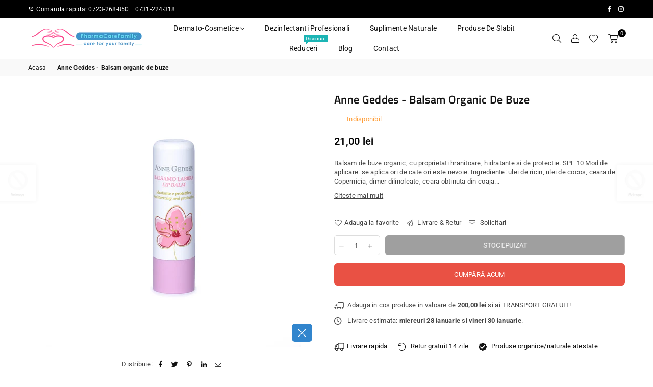

--- FILE ---
content_type: text/html; charset=utf-8
request_url: https://pharmacarefamily.ro/products/anne-geddes-balsam-organic-de-buze
body_size: 37700
content:
<!doctype html>
<html class="no-js" lang="ro-RO" >
<head>
  
<!-- GA4 Google tag (gtag.js) -->
<script async src="https://www.googletagmanager.com/gtag/js?id=G-CQTWEJM89T"></script>
<script>
  window.dataLayer = window.dataLayer || [];
  function gtag(){dataLayer.push(arguments);}
  gtag('js', new Date());

  gtag('config', 'G-CQTWEJM89T');
</script><meta charset="utf-8">  <meta http-equiv="X-UA-Compatible" content="IE=edge,chrome=1"><meta name="viewport" content="width=device-width, initial-scale=1.0, maximum-scale=1.0, user-scalable=no"><meta name="theme-color" content="#000"><meta name="format-detection" content="telephone=no"><link rel="canonical" href="https://pharmacarefamily.ro/products/anne-geddes-balsam-organic-de-buze"><link rel="dns-prefetch" href="https://pharmacarefamily.ro" crossorigin><link rel="dns-prefetch" href="https://pharmacarefamily.myshopify.com" crossorigin><link rel="dns-prefetch" href="https://cdn.shopify.com" crossorigin><link rel="dns-prefetch" href="https://fonts.shopifycdn.com" crossorigin><link rel="preconnect" href="https//fonts.shopifycdn.com/" crossorigin><link rel="preconnect" href="https//cdn.shopify.com" crossorigin><link rel="preconnect" href="https//ajax.googleapis.com">  <link rel="preload" as="style" href="//pharmacarefamily.ro/cdn/shop/t/2/assets/theme.css?v=169006501880086017821707758684" /><link rel="shortcut icon" href="//pharmacarefamily.ro/cdn/shop/files/pharma_32x32.png?v=1657106283" type="image/png"><link rel="apple-touch-icon-precomposed" type="image/png" sizes="152x152" href="//pharmacarefamily.ro/cdn/shop/files/pharma_152x.png?v=1657106283"><title>Anne Geddes - Balsam organic de buze&ndash; pharmacarefamily</title><meta name="description" content="Balsam de buze organic, cu proprietati hranitoare, hidratante si de protectie. SPF 10 Mod de aplicare: se aplica ori de cate ori este nevoie. Ingrediente: ulei de ricin, ulei de cocos, ceara de Copernicia, dimer dilinoleate, ceara obtinuta din coaja de fructe din arborele japonez Rhus Verniciflua, glyceryl behenate, ul"><!-- /snippets/social-meta-tags.liquid -->     <meta name="keywords" content="pharmacarefamily, pharmacarefamily.ro" /><meta name="author" content="ExtensiveGen Romania"><meta property="og:site_name" content="pharmacarefamily"><meta property="og:url" content="https://pharmacarefamily.ro/products/anne-geddes-balsam-organic-de-buze"><meta property="og:title" content="Anne Geddes - Balsam organic de buze"><meta property="og:type" content="product"><meta property="og:description" content="Balsam de buze organic, cu proprietati hranitoare, hidratante si de protectie. SPF 10 Mod de aplicare: se aplica ori de cate ori este nevoie. Ingrediente: ulei de ricin, ulei de cocos, ceara de Copernicia, dimer dilinoleate, ceara obtinuta din coaja de fructe din arborele japonez Rhus Verniciflua, glyceryl behenate, ul">  <meta property="og:price:amount" content="21,00">  <meta property="og:price:currency" content="RON"><meta property="og:image" content="http://pharmacarefamily.ro/cdn/shop/products/171_1200x1200.jpg?v=1655939617"><meta property="og:image:secure_url" content="https://pharmacarefamily.ro/cdn/shop/products/171_1200x1200.jpg?v=1655939617"><meta name="twitter:card" content="summary_large_image"><meta name="twitter:title" content="Anne Geddes - Balsam organic de buze"><meta name="twitter:description" content="Balsam de buze organic, cu proprietati hranitoare, hidratante si de protectie. SPF 10 Mod de aplicare: se aplica ori de cate ori este nevoie. Ingrediente: ulei de ricin, ulei de cocos, ceara de Copernicia, dimer dilinoleate, ceara obtinuta din coaja de fructe din arborele japonez Rhus Verniciflua, glyceryl behenate, ul">
<link rel="preload" as="font" href="//pharmacarefamily.ro/cdn/fonts/roboto/roboto_n3.9ac06d5955eb603264929711f38e40623ddc14db.woff2" type="font/woff2" crossorigin><link rel="preload" as="font" href="//pharmacarefamily.ro/cdn/fonts/roboto/roboto_n4.2019d890f07b1852f56ce63ba45b2db45d852cba.woff2" type="font/woff2" crossorigin><link rel="preload" as="font" href="//pharmacarefamily.ro/cdn/fonts/roboto/roboto_n6.3d305d5382545b48404c304160aadee38c90ef9d.woff2" type="font/woff2" crossorigin><link rel="preload" as="font" href="//pharmacarefamily.ro/cdn/fonts/roboto/roboto_n7.f38007a10afbbde8976c4056bfe890710d51dec2.woff2" type="font/woff2" crossorigin><link rel="preload" as="font" href="//pharmacarefamily.ro/cdn/fonts/titillium_web/titilliumweb_n3.0263c394bd4bb7d8350c4dd9e6e8112e24fc38e2.woff2" type="font/woff2" crossorigin><link rel="preload" as="font" href="//pharmacarefamily.ro/cdn/fonts/titillium_web/titilliumweb_n4.dc3610b1c7b7eb152fc1ddefb77e83a0b84386b3.woff2" type="font/woff2" crossorigin><link rel="preload" as="font" href="//pharmacarefamily.ro/cdn/fonts/titillium_web/titilliumweb_n6.d0077791273e3522c40566c54d1c1b12128f0e2b.woff2" type="font/woff2" crossorigin><link rel="preload" as="font" href="//pharmacarefamily.ro/cdn/fonts/titillium_web/titilliumweb_n7.d17ed1f3a767ca2dd9fcaa8710c651c747c3860e.woff2" type="font/woff2" crossorigin><style type="text/css">*,::after,::before{box-sizing:border-box}article,aside,details,figcaption,figure,footer,header,hgroup,main,menu,nav,section,summary{display:block}body,button,input,select,textarea{font-family:arial;-webkit-font-smoothing:antialiased;-webkit-text-size-adjust:100%}a{background-color:transparent}a,a:after,a:before{transition:all .3s ease-in-out}b,strong{font-weight:700;}em{font-style:italic}small{font-size:80%}sub,sup{font-size:75%;line-height:0;position:relative;vertical-align:baseline}sup{top:-.5em}sub{bottom:-.25em}img{max-width:100%;border:0}button,input,optgroup,select,textarea{color:inherit;font:inherit;margin:0;outline:0}button[disabled],input[disabled]{cursor:default}.mb0{margin-bottom:0!important}.mb10{margin-bottom:10px!important}.mb20{margin-bottom:20px!important}[type=button]::-moz-focus-inner,[type=reset]::-moz-focus-inner,[type=submit]::-moz-focus-inner,button::-moz-focus-inner{border-style:none;padding:0}[type=button]:-moz-focusring,[type=reset]:-moz-focusring,[type=submit]:-moz-focusring,button:-moz-focusring{outline:1px dotted ButtonText}input[type=email],input[type=number],input[type=password],input[type=search]{-webkit-appearance:none;-moz-appearance:none}table{width:100%;border-collapse:collapse;border-spacing:0}td,th{padding:0}textarea{overflow:auto;-webkit-appearance:none;-moz-appearance:none}[tabindex='-1']:focus{outline:0}a,img{outline:0!important;border:0}[role=button],a,button,input,label,select,textarea{touch-action:manipulation}.flex{display:flex}.flex-item{flex:1}.clearfix::after{content:'';display:table;clear:both}.clear{clear:both}.icon__fallback-text,.visually-hidden{position:absolute!important;overflow:hidden;clip:rect(0 0 0 0);height:1px;width:1px;margin:-1px;padding:0;border:0}.visibility-hidden{visibility:hidden}.js-focus-hidden:focus{outline:0}.no-js:not(html),.no-js .js{display:none}.no-js .no-js:not(html){display:block}.skip-link:focus{clip:auto;width:auto;height:auto;margin:0;color:#111;background-color:#fff;padding:10px;opacity:1;z-index:10000;transition:none}blockquote{background:#f8f8f8;font-weight:600;font-size:15px;font-style:normal;text-align:center;padding:0 30px;margin:0}.rte blockquote{padding:25px;margin-bottom:20px}blockquote p+cite{margin-top:7.5px}blockquote cite{display:block;font-size:13px;font-style:inherit}code,pre{font-family:Consolas,monospace;font-size:1em}pre{overflow:auto}.rte:last-child{margin-bottom:0}.rte .h1,.rte .h2,.rte .h3,.rte .h4,.rte .h5,.rte .h6,.rte h1,.rte h2,.rte h3,.rte h4,.rte h5,.rte h6{margin-top:15px;margin-bottom:7.5px}.rte .h1:first-child,.rte .h2:first-child,.rte .h3:first-child,.rte .h4:first-child,.rte .h5:first-child,.rte .h6:first-child,.rte h1:first-child,.rte h2:first-child,.rte h3:first-child,.rte h4:first-child,.rte h5:first-child,.rte h6:first-child{margin-top:0}.rte li{margin-bottom:4px;list-style:inherit}.rte li:last-child{margin-bottom:0}.rte-setting{margin-bottom:11.11111px}.rte-setting:last-child{margin-bottom:0}p:last-child{margin-bottom:0}li{list-style:none}.fine-print{font-size:1.07692em;font-style:italic;margin:20px 0}.txt--minor{font-size:80%}.txt--emphasis{font-style:italic}.icon{display:inline-block;width:20px;height:20px;vertical-align:middle;fill:currentColor}.no-svg .icon{display:none}svg.icon:not(.icon--full-color) circle,svg.icon:not(.icon--full-color) ellipse,svg.icon:not(.icon--full-color) g,svg.icon:not(.icon--full-color) line,svg.icon:not(.icon--full-color) path,svg.icon:not(.icon--full-color) polygon,svg.icon:not(.icon--full-color) polyline,svg.icon:not(.icon--full-color) rect,symbol.icon:not(.icon--full-color) circle,symbol.icon:not(.icon--full-color) ellipse,symbol.icon:not(.icon--full-color) g,symbol.icon:not(.icon--full-color) line,symbol.icon:not(.icon--full-color) path,symbol.icon:not(.icon--full-color) polygon,symbol.icon:not(.icon--full-color) polyline,symbol.icon:not(.icon--full-color) rect{fill:inherit;stroke:inherit}.no-svg .icon__fallback-text{position:static!important;overflow:inherit;clip:none;height:auto;width:auto;margin:0}ol,ul{margin:0;padding:0}ol{list-style:decimal}.list--inline{padding:0;margin:0}.list--inline li{display:inline-block;margin-bottom:0;vertical-align:middle}.rte img{height:auto}.rte table{table-layout:fixed}.rte ol,.rte ul{margin:20px 0 30px 30px}.rte ol.list--inline,.rte ul.list--inline{margin-left:0}.rte ul{list-style:disc outside}.rte ul ul{list-style:circle outside}.rte ul ul ul{list-style:square outside}.rte a:not(.btn){padding-bottom:1px}.text-center .rte ol,.text-center .rte ul,.text-center.rte ol,.text-center.rte ul{margin-left:0;list-style-position:inside}.rte__table-wrapper{max-width:100%;overflow:auto;-webkit-overflow-scrolling:touch}svg:not(:root){overflow:hidden}.video-wrapper{position:relative;overflow:hidden;max-width:100%;padding-bottom:56.25%;height:0;height:auto}.video-wrapper iframe{position:absolute;top:0;left:0;width:100%;height:100%}form{margin:0}legend{border:0;padding:0}button{cursor:pointer}input[type=submit]{cursor:pointer}input[type=text]{-webkit-appearance:none;-moz-appearance:none}[type=checkbox]+label,[type=radio]+label{display:inline-block;margin-bottom:0}label[for]{cursor:pointer}textarea{min-height:100px}input[type=checkbox],input[type=radio]{margin:0 5px 0 0;vertical-align:middle}select::-ms-expand{display:none}.label--hidden{position:absolute;height:0;width:0;margin-bottom:0;overflow:hidden;clip:rect(1px,1px,1px,1px)}.form-vertical input,.form-vertical select,.form-vertical textarea{display:block;width:100%}.form-vertical [type=checkbox],.form-vertical [type=radio]{display:inline-block;width:auto;margin-right:5px}.form-vertical .btn,.form-vertical [type=submit]{display:inline-block;width:auto}.grid--table{display:table;table-layout:fixed;width:100%}.grid--table>.grid__item{float:none;display:table-cell;vertical-align:middle}.is-transitioning{display:block!important;visibility:visible!important}.mr0{margin:0 !important;}.pd0{ padding:0 !important;}.db{display:block}.dbi{display:inline-block}.dn {display:none}.pa {position:absolute}.pr {position:relative}.fwl{font-weight:300}.fwr{font-weight:400}.fwm{font-weight:500}.fwsb{font-weight:600}b,strong,.fwb{font-weight:700}em, .em{font-style:italic}.tt-u{text-transform:uppercase}.tt-l{text-transform:lowercase}.tt-c{text-transform:capitalize}.tt-n{text-transform:none}.tdn {text-decoration:none!important}.tdu {text-decoration:underline}.grid-sizer{width:25%; position:absolute}.w_auto {width:auto!important}.h_auto{height:auto}.w_100{width:100%!important}.h_100{height:100%!important}.fl{display:flex}.fl1{flex:1}.f-row{flex-direction:row}.f-col{flex-direction:column}.f-wrap{flex-wrap:wrap}.f-nowrap{flex-wrap:nowrap}.f-jcs{justify-content:flex-start}.f-jce{justify-content:flex-end}.f-jcc{justify-content:center}.f-jcsb{justify-content:space-between}.f-jcsa{justify-content:space-around}.f-jcse{justify-content:space-evenly}.f-ais{align-items:flex-start}.f-aie{align-items:flex-end}.f-aic{align-items:center}.f-aib{align-items:baseline}.f-aist{align-items:stretch}.f-acs{align-content:flex-start}.f-ace{align-content:flex-end}.f-acc{align-content:center}.f-acsb{align-content:space-between}.f-acsa{align-content:space-around}.f-acst{align-content:stretch}.f-asa{align-self:auto}.f-ass{align-self:flex-start}.f-ase{align-self:flex-end}.f-asc{align-self:center}.f-asb{align-self:baseline}.f-asst{align-self:stretch}.order0{order:0}.order1{order:1}.order2{order:2}.order3{order:3}.tl{text-align:left!important}.tc{text-align:center!important}.tr{text-align:right!important}@media (min-width:768px){.tl-md{text-align:left!important}.tc-md{text-align:center!important}.tr-md{text-align:right!important}.f-row-md{flex-direction:row}.f-col-md{flex-direction:column}.f-wrap-md{flex-wrap:wrap}.f-nowrap-md{flex-wrap:nowrap}.f-jcs-md{justify-content:flex-start}.f-jce-md{justify-content:flex-end}.f-jcc-md{justify-content:center}.f-jcsb-md{justify-content:space-between}.f-jcsa-md{justify-content:space-around}.f-jcse-md{justify-content:space-evenly}.f-ais-md{align-items:flex-start}.f-aie-md{align-items:flex-end}.f-aic-md{align-items:center}.f-aib-md{align-items:baseline}.f-aist-md{align-items:stretch}.f-acs-md{align-content:flex-start}.f-ace-md{align-content:flex-end}.f-acc-md{align-content:center}.f-acsb-md{align-content:space-between}.f-acsa-md{align-content:space-around}.f-acst-md{align-content:stretch}.f-asa-md{align-self:auto}.f-ass-md{align-self:flex-start}.f-ase-md{align-self:flex-end}.f-asc-md{align-self:center}.f-asb-md{align-self:baseline}.f-asst-md{align-self:stretch}}@media (min-width:1025px){.f-row-lg{flex-direction:row}.f-col-lg{flex-direction:column}.f-wrap-lg{flex-wrap:wrap}.f-nowrap-lg{flex-wrap:nowrap}.tl-lg {text-align:left!important}.tc-lg {text-align:center!important}.tr-lg {text-align:right!important}}@media (min-width:1280px){.f-wrap-xl{flex-wrap:wrap}.f-col-xl{flex-direction:column}.tl-xl {text-align:left!important}.tc-xl {text-align:center!important}.tr-xl {text-align:right!important}}.grid{list-style:none;margin:0 -15px;padding:0}.grid::after{content:'';display:table;clear:both}.grid__item{float:left;padding-left:15px;padding-right:15px;width:100%}@media only screen and (max-width:1024px){.grid{margin:0 -7.5px}.grid__item{padding-left:7.5px;padding-right:7.5px}}.grid__item[class*="--push"]{position:relative}.grid--rev{direction:rtl;text-align:left}.grid--rev>.grid__item{direction:ltr;text-align:left;float:right}.col-1,.one-whole{width:100%}.col-2,.five-tenths,.four-eighths,.one-half,.three-sixths,.two-quarters,.wd-50{width:50%}.col-3,.one-third,.two-sixths{width:33.33333%}.four-sixths,.two-thirds{width:66.66667%}.col-4,.one-quarter,.two-eighths{width:25%}.six-eighths,.three-quarters{width:75%}.col-5,.one-fifth,.two-tenths{width:20%}.four-tenths,.two-fifths,.wd-40{width:40%}.six-tenths,.three-fifths,.wd-60{width:60%}.eight-tenths,.four-fifths,.wd-80{width:80%}.one-sixth{width:16.66667%}.five-sixths{width:83.33333%}.one-seventh{width:14.28571%}.one-eighth{width:12.5%}.three-eighths{width:37.5%}.five-eighths{width:62.5%}.seven-eighths{width:87.5%}.one-nineth{width:11.11111%}.one-tenth{width:10%}.three-tenths,.wd-30{width:30%}.seven-tenths,.wd-70{width:70%}.nine-tenths,.wd-90{width:90%}.show{display:block!important}.hide{display:none!important}.text-left{text-align:left!important}.text-right{text-align:right!important}.text-center{text-align:center!important}@media only screen and (min-width:767px){.medium-up--one-whole{width:100%}.medium-up--five-tenths,.medium-up--four-eighths,.medium-up--one-half,.medium-up--three-sixths,.medium-up--two-quarters{width:50%}.medium-up--one-third,.medium-up--two-sixths{width:33.33333%}.medium-up--four-sixths,.medium-up--two-thirds{width:66.66667%}.medium-up--one-quarter,.medium-up--two-eighths{width:25%}.medium-up--six-eighths,.medium-up--three-quarters{width:75%}.medium-up--one-fifth,.medium-up--two-tenths{width:20%}.medium-up--four-tenths,.medium-up--two-fifths{width:40%}.medium-up--six-tenths,.medium-up--three-fifths{width:60%}.medium-up--eight-tenths,.medium-up--four-fifths{width:80%}.medium-up--one-sixth{width:16.66667%}.medium-up--five-sixths{width:83.33333%}.medium-up--one-seventh{width:14.28571%}.medium-up--one-eighth{width:12.5%}.medium-up--three-eighths{width:37.5%}.medium-up--five-eighths{width:62.5%}.medium-up--seven-eighths{width:87.5%}.medium-up--one-nineth{width:11.11111%}.medium-up--one-tenth{width:10%}.medium-up--three-tenths{width:30%}.medium-up--seven-tenths{width:70%}.medium-up--nine-tenths{width:90%}.grid--uniform .medium-up--five-tenths:nth-child(2n+1),.grid--uniform .medium-up--four-eighths:nth-child(2n+1),.grid--uniform .medium-up--one-eighth:nth-child(8n+1),.grid--uniform .medium-up--one-fifth:nth-child(5n+1),.grid--uniform .medium-up--one-half:nth-child(2n+1),.grid--uniform .medium-up--one-quarter:nth-child(4n+1),.grid--uniform .medium-up--one-seventh:nth-child(7n+1),.grid--uniform .medium-up--one-sixth:nth-child(6n+1),.grid--uniform .medium-up--one-third:nth-child(3n+1),.grid--uniform .medium-up--three-sixths:nth-child(2n+1),.grid--uniform .medium-up--two-eighths:nth-child(4n+1),.grid--uniform .medium-up--two-sixths:nth-child(3n+1){clear:both}.medium-up--show{display:block!important}.medium-up--hide{display:none!important}.medium-up--text-left{text-align:left!important}.medium-up--text-right{text-align:right!important}.medium-up--text-center{text-align:center!important}}@media only screen and (min-width:1025px){.large-up--one-whole{width:100%}.large-up--five-tenths,.large-up--four-eighths,.large-up--one-half,.large-up--three-sixths,.large-up--two-quarters{width:50%}.large-up--one-third,.large-up--two-sixths{width:33.33333%}.large-up--four-sixths,.large-up--two-thirds{width:66.66667%}.large-up--one-quarter,.large-up--two-eighths{width:25%}.large-up--six-eighths,.large-up--three-quarters{width:75%}.large-up--one-fifth,.large-up--two-tenths{width:20%}.large-up--four-tenths,.large-up--two-fifths{width:40%}.large-up--six-tenths,.large-up--three-fifths{width:60%}.large-up--eight-tenths,.large-up--four-fifths{width:80%}.large-up--one-sixth{width:16.66667%}.large-up--five-sixths{width:83.33333%}.large-up--one-seventh{width:14.28571%}.large-up--one-eighth{width:12.5%}.large-up--three-eighths{width:37.5%}.large-up--five-eighths{width:62.5%}.large-up--seven-eighths{width:87.5%}.large-up--one-nineth{width:11.11111%}.large-up--one-tenth{width:10%}.large-up--three-tenths{width:30%}.large-up--seven-tenths{width:70%}.large-up--nine-tenths{width:90%}.grid--uniform .large-up--five-tenths:nth-child(2n+1),.grid--uniform .large-up--four-eighths:nth-child(2n+1),.grid--uniform .large-up--one-eighth:nth-child(8n+1),.grid--uniform .large-up--one-fifth:nth-child(5n+1),.grid--uniform .large-up--one-half:nth-child(2n+1),.grid--uniform .large-up--one-quarter:nth-child(4n+1),.grid--uniform .large-up--one-seventh:nth-child(7n+1),.grid--uniform .large-up--one-sixth:nth-child(6n+1),.grid--uniform .large-up--one-third:nth-child(3n+1),.grid--uniform .large-up--three-sixths:nth-child(2n+1),.grid--uniform .large-up--two-eighths:nth-child(4n+1),.grid--uniform .large-up--two-sixths:nth-child(3n+1){clear:both}.large-up--show{display:block!important}.large-up--hide{display:none!important}.large-up--text-left{text-align:left!important}.large-up--text-right{text-align:right!important}.large-up--text-center{text-align:center!important}}@media only screen and (min-width:1280px){.widescreen--one-whole{width:100%}.widescreen--five-tenths,.widescreen--four-eighths,.widescreen--one-half,.widescreen--three-sixths,.widescreen--two-quarters{width:50%}.widescreen--one-third,.widescreen--two-sixths{width:33.33333%}.widescreen--four-sixths,.widescreen--two-thirds{width:66.66667%}.widescreen--one-quarter,.widescreen--two-eighths{width:25%}.widescreen--six-eighths,.widescreen--three-quarters{width:75%}.widescreen--one-fifth,.widescreen--two-tenths{width:20%}.widescreen--four-tenths,.widescreen--two-fifths{width:40%}.widescreen--six-tenths,.widescreen--three-fifths{width:60%}.widescreen--eight-tenths,.widescreen--four-fifths{width:80%}.widescreen--one-sixth{width:16.66667%}.widescreen--five-sixths{width:83.33333%}.widescreen--one-seventh{width:14.28571%}.widescreen--one-eighth{width:12.5%}.widescreen--three-eighths{width:37.5%}.widescreen--five-eighths{width:62.5%}.widescreen--seven-eighths{width:87.5%}.widescreen--one-nineth{width:11.11111%}.widescreen--one-tenth{width:10%}.widescreen--three-tenths{width:30%}.widescreen--seven-tenths{width:70%}.widescreen--nine-tenths{width:90%}.grid--uniform .widescreen--five-tenths:nth-child(2n+1),.grid--uniform .widescreen--four-eighths:nth-child(2n+1),.grid--uniform .widescreen--one-eighth:nth-child(8n+1),.grid--uniform .widescreen--one-fifth:nth-child(5n+1),.grid--uniform .widescreen--one-half:nth-child(2n+1),.grid--uniform .widescreen--one-quarter:nth-child(4n+1),.grid--uniform .widescreen--one-seventh:nth-child(7n+1),.grid--uniform .widescreen--one-sixth:nth-child(6n+1),.grid--uniform .widescreen--one-third:nth-child(3n+1),.grid--uniform .widescreen--three-sixths:nth-child(2n+1),.grid--uniform .widescreen--two-eighths:nth-child(4n+1),.grid--uniform .widescreen--two-sixths:nth-child(3n+1){clear:both}.widescreen--show{display:block!important}.widescreen--hide{display:none!important}.widescreen--text-left{text-align:left!important}.widescreen--text-right{text-align:right!important}.widescreen--text-center{text-align:center!important}}@media only screen and (min-width:1025px) and (max-width:1279px){.large--one-whole{width:100%}.large--five-tenths,.large--four-eighths,.large--one-half,.large--three-sixths,.large--two-quarters{width:50%}.large--one-third,.large--two-sixths{width:33.33333%}.large--four-sixths,.large--two-thirds{width:66.66667%}.large--one-quarter,.large--two-eighths{width:25%}.large--six-eighths,.large--three-quarters{width:75%}.large--one-fifth,.large--two-tenths{width:20%}.large--four-tenths,.large--two-fifths{width:40%}.large--six-tenths,.large--three-fifths{width:60%}.large--eight-tenths,.large--four-fifths{width:80%}.large--one-sixth{width:16.66667%}.large--five-sixths{width:83.33333%}.large--one-seventh{width:14.28571%}.large--one-eighth{width:12.5%}.large--three-eighths{width:37.5%}.large--five-eighths{width:62.5%}.large--seven-eighths{width:87.5%}.large--one-nineth{width:11.11111%}.large--one-tenth{width:10%}.large--three-tenths{width:30%}.large--seven-tenths{width:70%}.large--nine-tenths{width:90%}.grid--uniform .large--five-tenths:nth-child(2n+1),.grid--uniform .large--four-eighths:nth-child(2n+1),.grid--uniform .large--one-eighth:nth-child(8n+1),.grid--uniform .large--one-fifth:nth-child(5n+1),.grid--uniform .large--one-half:nth-child(2n+1),.grid--uniform .large--one-quarter:nth-child(4n+1),.grid--uniform .large--one-seventh:nth-child(7n+1),.grid--uniform .large--one-sixth:nth-child(6n+1),.grid--uniform .large--one-third:nth-child(3n+1),.grid--uniform .large--three-sixths:nth-child(2n+1),.grid--uniform .large--two-eighths:nth-child(4n+1),.grid--uniform .large--two-sixths:nth-child(3n+1){clear:both}.large--show{display:block!important}.large--hide{display:none!important}.large--text-left{text-align:left!important}.large--text-right{text-align:right!important}.large--text-center{text-align:center!important}}@media only screen and (min-width:767px) and (max-width:1024px){.medium--one-whole{width:100%}.medium--five-tenths,.medium--four-eighths,.medium--one-half,.medium--three-sixths,.medium--two-quarters{width:50%}.medium--one-third,.medium--two-sixths{width:33.33333%}.medium--four-sixths,.medium--two-thirds{width:66.66667%}.medium--one-quarter,.medium--two-eighths{width:25%}.medium--six-eighths,.medium--three-quarters{width:75%}.medium--one-fifth,.medium--two-tenths{width:20%}.medium--four-tenths,.medium--two-fifths{width:40%}.medium--six-tenths,.medium--three-fifths{width:60%}.medium--eight-tenths,.medium--four-fifths{width:80%}.medium--one-sixth{width:16.66667%}.medium--five-sixths{width:83.33333%}.medium--one-seventh{width:14.28571%}.medium--one-eighth{width:12.5%}.medium--three-eighths{width:37.5%}.medium--five-eighths{width:62.5%}.medium--seven-eighths{width:87.5%}.medium--one-nineth{width:11.11111%}.medium--one-tenth{width:10%}.medium--three-tenths{width:30%}.medium--seven-tenths{width:70%}.medium--nine-tenths{width:90%}.grid--uniform .medium--five-tenths:nth-child(2n+1),.grid--uniform .medium--four-eighths:nth-child(2n+1),.grid--uniform .medium--one-eighth:nth-child(8n+1),.grid--uniform .medium--one-fifth:nth-child(5n+1),.grid--uniform .medium--one-half:nth-child(2n+1),.grid--uniform .medium--one-quarter:nth-child(4n+1),.grid--uniform .medium--one-seventh:nth-child(7n+1),.grid--uniform .medium--one-sixth:nth-child(6n+1),.grid--uniform .medium--one-third:nth-child(3n+1),.grid--uniform .medium--three-sixths:nth-child(2n+1),.grid--uniform .medium--two-eighths:nth-child(4n+1),.grid--uniform .medium--two-sixths:nth-child(3n+1){clear:both}.medium--show{display:block!important}.medium--hide{display:none!important}.medium--text-left{text-align:left!important}.medium--text-right{text-align:right!important}.medium--text-center{text-align:center!important}}@media only screen and (max-width:766px){.grid{margin:0 -5px}.grid__item{padding-left:5px;padding-right:5px}.small--one-whole{width:100%}.small--five-tenths,.small--four-eighths,.small--one-half,.small--three-sixths,.small--two-quarters{width:50%}.small--one-third,.small--two-sixths{width:33.33333%}.small--four-sixths,.small--two-thirds{width:66.66667%}.small--one-quarter,.small--two-eighths{width:25%}.small--six-eighths,.small--three-quarters{width:75%}.small--one-fifth,.small--two-tenths{width:20%}.small--four-tenths,.small--two-fifths{width:40%}.small--six-tenths,.small--three-fifths{width:60%}.small--eight-tenths,.small--four-fifths{width:80%}.small--one-sixth{width:16.66667%}.small--five-sixths{width:83.33333%}.small--one-seventh{width:14.28571%}.small--one-eighth{width:12.5%}.small--three-eighths{width:37.5%}.small--five-eighths{width:62.5%}.small--seven-eighths{width:87.5%}.small--one-nineth{width:11.11111%}.small--one-tenth{width:10%}.small--three-tenths{width:30%}.small--seven-tenths{width:70%}.small--nine-tenths{width:90%}.grid--uniform .small--five-tenths:nth-child(2n+1),.grid--uniform .small--four-eighths:nth-child(2n+1),.grid--uniform .small--one-eighth:nth-child(8n+1),.grid--uniform .small--one-half:nth-child(2n+1),.grid--uniform .small--one-quarter:nth-child(4n+1),.grid--uniform .small--one-seventh:nth-child(7n+1),.grid--uniform .small--one-sixth:nth-child(6n+1),.grid--uniform .small--one-third:nth-child(3n+1),.grid--uniform .small--three-sixths:nth-child(2n+1),.grid--uniform .small--two-eighths:nth-child(4n+1),.grid--uniform .small--two-sixths:nth-child(3n+1),.grid--uniform.small--one-fifth:nth-child(5n+1){clear:both}.small--show{display:block!important}.small--hide{display:none!important}.small--text-left{text-align:left!important}.small--text-right{text-align:right!important}.small--text-center{text-align:center!important}}@font-face {font-family: Roboto;font-weight: 400;font-style: normal;font-display: swap;src: url("//pharmacarefamily.ro/cdn/fonts/roboto/roboto_n4.2019d890f07b1852f56ce63ba45b2db45d852cba.woff2") format("woff2"), url("//pharmacarefamily.ro/cdn/fonts/roboto/roboto_n4.238690e0007583582327135619c5f7971652fa9d.woff") format("woff");}@font-face {font-family: Roboto;font-weight: 300;font-style: normal;font-display: swap;src: url("//pharmacarefamily.ro/cdn/fonts/roboto/roboto_n3.9ac06d5955eb603264929711f38e40623ddc14db.woff2") format("woff2"), url("//pharmacarefamily.ro/cdn/fonts/roboto/roboto_n3.797df4bf78042ba6106158fcf6a8d0e116fbfdae.woff") format("woff");}@font-face {font-family: Roboto;font-weight: 600;font-style: normal;font-display: swap;src: url("//pharmacarefamily.ro/cdn/fonts/roboto/roboto_n6.3d305d5382545b48404c304160aadee38c90ef9d.woff2") format("woff2"), url("//pharmacarefamily.ro/cdn/fonts/roboto/roboto_n6.bb37be020157f87e181e5489d5e9137ad60c47a2.woff") format("woff");}@font-face {font-family: Roboto;font-weight: 700;font-style: normal;font-display: swap;src: url("//pharmacarefamily.ro/cdn/fonts/roboto/roboto_n7.f38007a10afbbde8976c4056bfe890710d51dec2.woff2") format("woff2"), url("//pharmacarefamily.ro/cdn/fonts/roboto/roboto_n7.94bfdd3e80c7be00e128703d245c207769d763f9.woff") format("woff");}@font-face {font-family: "Titillium Web";font-weight: 400;font-style: normal;font-display: swap;src: url("//pharmacarefamily.ro/cdn/fonts/titillium_web/titilliumweb_n4.dc3610b1c7b7eb152fc1ddefb77e83a0b84386b3.woff2") format("woff2"), url("//pharmacarefamily.ro/cdn/fonts/titillium_web/titilliumweb_n4.24dc69d5a89277f2854e112bddfd2c5420fd3973.woff") format("woff");}@font-face {font-family: "Titillium Web";font-weight: 300;font-style: normal;font-display: swap;src: url("//pharmacarefamily.ro/cdn/fonts/titillium_web/titilliumweb_n3.0263c394bd4bb7d8350c4dd9e6e8112e24fc38e2.woff2") format("woff2"), url("//pharmacarefamily.ro/cdn/fonts/titillium_web/titilliumweb_n3.dcd8f3bd6b10727ad7feeb89034f9ddd0acef44c.woff") format("woff");}@font-face {font-family: "Titillium Web";font-weight: 600;font-style: normal;font-display: swap;src: url("//pharmacarefamily.ro/cdn/fonts/titillium_web/titilliumweb_n6.d0077791273e3522c40566c54d1c1b12128f0e2b.woff2") format("woff2"), url("//pharmacarefamily.ro/cdn/fonts/titillium_web/titilliumweb_n6.5874c9b6bc8a2765275c20eb706450753893f521.woff") format("woff");}@font-face {font-family: "Titillium Web";font-weight: 700;font-style: normal;font-display: swap;src: url("//pharmacarefamily.ro/cdn/fonts/titillium_web/titilliumweb_n7.d17ed1f3a767ca2dd9fcaa8710c651c747c3860e.woff2") format("woff2"), url("//pharmacarefamily.ro/cdn/fonts/titillium_web/titilliumweb_n7.56a12bf435e8401765588d4fbf86b152db29e2a2.woff") format("woff");}@font-face{font-family:Adorn-Icons;src:url("//pharmacarefamily.ro/cdn/shop/t/2/assets/adorn-icons.woff2?v=167339017966625775301656674825") format('woff2'),url("//pharmacarefamily.ro/cdn/shop/t/2/assets/adorn-icons.woff?v=177162561609770262791656674824") format('woff');font-weight:400;font-style:normal;font-display:swap}.ad{font:normal normal normal 16px/1 adorn-icons;speak:none;text-transform:none;display:inline-block;vertical-align:middle;text-rendering:auto;-webkit-font-smoothing:antialiased;-moz-osx-font-smoothing:grayscale}</style>  <link rel="stylesheet" href="//pharmacarefamily.ro/cdn/shop/t/2/assets/theme.css?v=169006501880086017821707758684" type="text/css" media="all">    <link rel="preload" href="//pharmacarefamily.ro/cdn/shop/t/2/assets/jquery.min.js?v=115907627783842276491656674830" as="script">  <link rel="preload" href="//pharmacarefamily.ro/cdn/shop/t/2/assets/vendor.min.js?v=147777637051995765591656674842" as="script">  <script src="//pharmacarefamily.ro/cdn/shop/t/2/assets/jquery.min.js?v=115907627783842276491656674830"defer="defer"></script><script>var theme = {strings:{addToCart:"Adauga in cos",soldOut:"Stoc epuizat",unavailable:"Indisponibil",showMore:"Afiseaza mai mult",showLess:"Afiseaza mai putin"},mlcurrency:false,moneyFormat:"{{amount_with_comma_separator}} lei",currencyFormat:"money_with_currency_format",shopCurrency:"RON",autoCurrencies:false,money_currency_format:"{{amount_with_comma_separator}} lei RON",money_format:"{{amount_with_comma_separator}} lei",ajax_cart:true,fixedHeader:true,animation:true,animationMobile:true,searchresult:"Vezi toate rezultate",wlAvailable:"Regasit in favorite",rtl:false,days:"Days",hours:"Ore",minuts:"Min",seconds:"Sec",};document.documentElement.className = document.documentElement.className.replace('no-js', 'js');var Metatheme = null,thm = 'Avone', shpeml = 'contact@phcare.ro', dmn = window.location.hostname;        window.lazySizesConfig = window.lazySizesConfig || {};window.lazySizesConfig.loadMode = 1;window.lazySizesConfig.expand = 10;window.lazySizesConfig.expFactor = 1.5;      window.lazySizesConfig.loadHidden = false;</script><script src="//pharmacarefamily.ro/cdn/shop/t/2/assets/vendor.min.js?v=147777637051995765591656674842" defer="defer"></script>
<script>window.performance && window.performance.mark && window.performance.mark('shopify.content_for_header.start');</script><meta name="google-site-verification" content="gMhs_UvXAv6jR3Ws757mGxf_6N8hSdpN6Eji6O02ytQ">
<meta id="shopify-digital-wallet" name="shopify-digital-wallet" content="/65020362990/digital_wallets/dialog">
<link rel="alternate" type="application/json+oembed" href="https://pharmacarefamily.ro/products/anne-geddes-balsam-organic-de-buze.oembed">
<script async="async" data-src="/checkouts/internal/preloads.js?locale=ro-RO"></script>
<script id="shopify-features" type="application/json">{"accessToken":"28f1e5b129df016fb92bcafe79e15245","betas":["rich-media-storefront-analytics"],"domain":"pharmacarefamily.ro","predictiveSearch":true,"shopId":65020362990,"locale":"ro"}</script>
<script>var Shopify = Shopify || {};
Shopify.shop = "pharmacarefamily.myshopify.com";
Shopify.locale = "ro-RO";
Shopify.currency = {"active":"RON","rate":"1.0"};
Shopify.country = "RO";
Shopify.theme = {"name":"PHCare 2.0","id":133820416238,"schema_name":"Avone OS 2.0","schema_version":"4.0","theme_store_id":null,"role":"main"};
Shopify.theme.handle = "null";
Shopify.theme.style = {"id":null,"handle":null};
Shopify.cdnHost = "pharmacarefamily.ro/cdn";
Shopify.routes = Shopify.routes || {};
Shopify.routes.root = "/";</script>
<script type="module">!function(o){(o.Shopify=o.Shopify||{}).modules=!0}(window);</script>
<script>!function(o){function n(){var o=[];function n(){o.push(Array.prototype.slice.apply(arguments))}return n.q=o,n}var t=o.Shopify=o.Shopify||{};t.loadFeatures=n(),t.autoloadFeatures=n()}(window);</script>
<script id="shop-js-analytics" type="application/json">{"pageType":"product"}</script>
<script defer="defer" async type="module" src="//pharmacarefamily.ro/cdn/shopifycloud/shop-js/modules/v2/client.init-shop-cart-sync_BrMiuKTl.ro-RO.esm.js"></script>
<script defer="defer" async type="module" src="//pharmacarefamily.ro/cdn/shopifycloud/shop-js/modules/v2/chunk.common_Du-6Yuvl.esm.js"></script>
<script defer="defer" async type="module" src="//pharmacarefamily.ro/cdn/shopifycloud/shop-js/modules/v2/chunk.modal_D8avCJSe.esm.js"></script>
<script type="module">
  await import("//pharmacarefamily.ro/cdn/shopifycloud/shop-js/modules/v2/client.init-shop-cart-sync_BrMiuKTl.ro-RO.esm.js");
await import("//pharmacarefamily.ro/cdn/shopifycloud/shop-js/modules/v2/chunk.common_Du-6Yuvl.esm.js");
await import("//pharmacarefamily.ro/cdn/shopifycloud/shop-js/modules/v2/chunk.modal_D8avCJSe.esm.js");

  window.Shopify.SignInWithShop?.initShopCartSync?.({"fedCMEnabled":true,"windoidEnabled":true});

</script>
<script id="__st">var __st={"a":65020362990,"offset":7200,"reqid":"9406bdb2-0621-432b-83eb-e911276b1a20-1769441371","pageurl":"pharmacarefamily.ro\/products\/anne-geddes-balsam-organic-de-buze","u":"890b96f14dd6","p":"product","rtyp":"product","rid":7753313452270};</script>
<script>window.ShopifyPaypalV4VisibilityTracking = true;</script>
<script id="captcha-bootstrap">!function(){'use strict';const t='contact',e='account',n='new_comment',o=[[t,t],['blogs',n],['comments',n],[t,'customer']],c=[[e,'customer_login'],[e,'guest_login'],[e,'recover_customer_password'],[e,'create_customer']],r=t=>t.map((([t,e])=>`form[action*='/${t}']:not([data-nocaptcha='true']) input[name='form_type'][value='${e}']`)).join(','),a=t=>()=>t?[...document.querySelectorAll(t)].map((t=>t.form)):[];function s(){const t=[...o],e=r(t);return a(e)}const i='password',u='form_key',d=['recaptcha-v3-token','g-recaptcha-response','h-captcha-response',i],f=()=>{try{return window.sessionStorage}catch{return}},m='__shopify_v',_=t=>t.elements[u];function p(t,e,n=!1){try{const o=window.sessionStorage,c=JSON.parse(o.getItem(e)),{data:r}=function(t){const{data:e,action:n}=t;return t[m]||n?{data:e,action:n}:{data:t,action:n}}(c);for(const[e,n]of Object.entries(r))t.elements[e]&&(t.elements[e].value=n);n&&o.removeItem(e)}catch(o){console.error('form repopulation failed',{error:o})}}const l='form_type',E='cptcha';function T(t){t.dataset[E]=!0}const w=window,h=w.document,L='Shopify',v='ce_forms',y='captcha';let A=!1;((t,e)=>{const n=(g='f06e6c50-85a8-45c8-87d0-21a2b65856fe',I='https://cdn.shopify.com/shopifycloud/storefront-forms-hcaptcha/ce_storefront_forms_captcha_hcaptcha.v1.5.2.iife.js',D={infoText:'Protejat prin hCaptcha',privacyText:'Confidențialitate',termsText:'Condiții'},(t,e,n)=>{const o=w[L][v],c=o.bindForm;if(c)return c(t,g,e,D).then(n);var r;o.q.push([[t,g,e,D],n]),r=I,A||(h.body.append(Object.assign(h.createElement('script'),{id:'captcha-provider',async:!0,src:r})),A=!0)});var g,I,D;w[L]=w[L]||{},w[L][v]=w[L][v]||{},w[L][v].q=[],w[L][y]=w[L][y]||{},w[L][y].protect=function(t,e){n(t,void 0,e),T(t)},Object.freeze(w[L][y]),function(t,e,n,w,h,L){const[v,y,A,g]=function(t,e,n){const i=e?o:[],u=t?c:[],d=[...i,...u],f=r(d),m=r(i),_=r(d.filter((([t,e])=>n.includes(e))));return[a(f),a(m),a(_),s()]}(w,h,L),I=t=>{const e=t.target;return e instanceof HTMLFormElement?e:e&&e.form},D=t=>v().includes(t);t.addEventListener('submit',(t=>{const e=I(t);if(!e)return;const n=D(e)&&!e.dataset.hcaptchaBound&&!e.dataset.recaptchaBound,o=_(e),c=g().includes(e)&&(!o||!o.value);(n||c)&&t.preventDefault(),c&&!n&&(function(t){try{if(!f())return;!function(t){const e=f();if(!e)return;const n=_(t);if(!n)return;const o=n.value;o&&e.removeItem(o)}(t);const e=Array.from(Array(32),(()=>Math.random().toString(36)[2])).join('');!function(t,e){_(t)||t.append(Object.assign(document.createElement('input'),{type:'hidden',name:u})),t.elements[u].value=e}(t,e),function(t,e){const n=f();if(!n)return;const o=[...t.querySelectorAll(`input[type='${i}']`)].map((({name:t})=>t)),c=[...d,...o],r={};for(const[a,s]of new FormData(t).entries())c.includes(a)||(r[a]=s);n.setItem(e,JSON.stringify({[m]:1,action:t.action,data:r}))}(t,e)}catch(e){console.error('failed to persist form',e)}}(e),e.submit())}));const S=(t,e)=>{t&&!t.dataset[E]&&(n(t,e.some((e=>e===t))),T(t))};for(const o of['focusin','change'])t.addEventListener(o,(t=>{const e=I(t);D(e)&&S(e,y())}));const B=e.get('form_key'),M=e.get(l),P=B&&M;t.addEventListener('StartAsyncLoading',(()=>{const t=y();if(P)for(const e of t)e.elements[l].value===M&&p(e,B);[...new Set([...A(),...v().filter((t=>'true'===t.dataset.shopifyCaptcha))])].forEach((e=>S(e,t)))}))}(h,new URLSearchParams(w.location.search),n,t,e,['guest_login'])})(!0,!0)}();</script>
<script integrity="sha256-4kQ18oKyAcykRKYeNunJcIwy7WH5gtpwJnB7kiuLZ1E=" data-source-attribution="shopify.loadfeatures" defer="defer" data-src="//pharmacarefamily.ro/cdn/shopifycloud/storefront/assets/storefront/load_feature-a0a9edcb.js" crossorigin="anonymous"></script>
<script data-source-attribution="shopify.dynamic_checkout.dynamic.init">var Shopify=Shopify||{};Shopify.PaymentButton=Shopify.PaymentButton||{isStorefrontPortableWallets:!0,init:function(){window.Shopify.PaymentButton.init=function(){};var t=document.createElement("script");t.src="https://pharmacarefamily.ro/cdn/shopifycloud/portable-wallets/latest/portable-wallets.ro.js",t.type="module",document.head.appendChild(t)}};
</script>
<script data-source-attribution="shopify.dynamic_checkout.buyer_consent">
  function portableWalletsHideBuyerConsent(e){var t=document.getElementById("shopify-buyer-consent"),n=document.getElementById("shopify-subscription-policy-button");t&&n&&(t.classList.add("hidden"),t.setAttribute("aria-hidden","true"),n.removeEventListener("click",e))}function portableWalletsShowBuyerConsent(e){var t=document.getElementById("shopify-buyer-consent"),n=document.getElementById("shopify-subscription-policy-button");t&&n&&(t.classList.remove("hidden"),t.removeAttribute("aria-hidden"),n.addEventListener("click",e))}window.Shopify?.PaymentButton&&(window.Shopify.PaymentButton.hideBuyerConsent=portableWalletsHideBuyerConsent,window.Shopify.PaymentButton.showBuyerConsent=portableWalletsShowBuyerConsent);
</script>
<script>
  function portableWalletsCleanup(e){e&&e.src&&console.error("Failed to load portable wallets script "+e.src);var t=document.querySelectorAll("shopify-accelerated-checkout .shopify-payment-button__skeleton, shopify-accelerated-checkout-cart .wallet-cart-button__skeleton"),e=document.getElementById("shopify-buyer-consent");for(let e=0;e<t.length;e++)t[e].remove();e&&e.remove()}function portableWalletsNotLoadedAsModule(e){e instanceof ErrorEvent&&"string"==typeof e.message&&e.message.includes("import.meta")&&"string"==typeof e.filename&&e.filename.includes("portable-wallets")&&(window.removeEventListener("error",portableWalletsNotLoadedAsModule),window.Shopify.PaymentButton.failedToLoad=e,"loading"===document.readyState?document.addEventListener("StartAsyncLoading",window.Shopify.PaymentButton.init):window.Shopify.PaymentButton.init())}window.addEventListener("error",portableWalletsNotLoadedAsModule);
</script>

<script type="module" src="https://pharmacarefamily.ro/cdn/shopifycloud/portable-wallets/latest/portable-wallets.ro.js" onError="portableWalletsCleanup(this)" crossorigin="anonymous"></script>
<script nomodule>
  document.addEventListener("StartAsyncLoading", portableWalletsCleanup);
</script>

<script id='scb4127' type='text/javascript' async='' src='https://pharmacarefamily.ro/cdn/shopifycloud/privacy-banner/storefront-banner.js'></script><link id="shopify-accelerated-checkout-styles" rel="stylesheet" media="screen" href="https://pharmacarefamily.ro/cdn/shopifycloud/portable-wallets/latest/accelerated-checkout-backwards-compat.css" crossorigin="anonymous">
<style id="shopify-accelerated-checkout-cart">
        #shopify-buyer-consent {
  margin-top: 1em;
  display: inline-block;
  width: 100%;
}

#shopify-buyer-consent.hidden {
  display: none;
}

#shopify-subscription-policy-button {
  background: none;
  border: none;
  padding: 0;
  text-decoration: underline;
  font-size: inherit;
  cursor: pointer;
}

#shopify-subscription-policy-button::before {
  box-shadow: none;
}

      </style>

<script>window.performance && window.performance.mark && window.performance.mark('shopify.content_for_header.end');</script><link href="https://monorail-edge.shopifysvc.com" rel="dns-prefetch">
<script>(function(){if ("sendBeacon" in navigator && "performance" in window) {try {var session_token_from_headers = performance.getEntriesByType('navigation')[0].serverTiming.find(x => x.name == '_s').description;} catch {var session_token_from_headers = undefined;}var session_cookie_matches = document.cookie.match(/_shopify_s=([^;]*)/);var session_token_from_cookie = session_cookie_matches && session_cookie_matches.length === 2 ? session_cookie_matches[1] : "";var session_token = session_token_from_headers || session_token_from_cookie || "";function handle_abandonment_event(e) {var entries = performance.getEntries().filter(function(entry) {return /monorail-edge.shopifysvc.com/.test(entry.name);});if (!window.abandonment_tracked && entries.length === 0) {window.abandonment_tracked = true;var currentMs = Date.now();var navigation_start = performance.timing.navigationStart;var payload = {shop_id: 65020362990,url: window.location.href,navigation_start,duration: currentMs - navigation_start,session_token,page_type: "product"};window.navigator.sendBeacon("https://monorail-edge.shopifysvc.com/v1/produce", JSON.stringify({schema_id: "online_store_buyer_site_abandonment/1.1",payload: payload,metadata: {event_created_at_ms: currentMs,event_sent_at_ms: currentMs}}));}}window.addEventListener('pagehide', handle_abandonment_event);}}());</script>
<script id="web-pixels-manager-setup">(function e(e,d,r,n,o){if(void 0===o&&(o={}),!Boolean(null===(a=null===(i=window.Shopify)||void 0===i?void 0:i.analytics)||void 0===a?void 0:a.replayQueue)){var i,a;window.Shopify=window.Shopify||{};var t=window.Shopify;t.analytics=t.analytics||{};var s=t.analytics;s.replayQueue=[],s.publish=function(e,d,r){return s.replayQueue.push([e,d,r]),!0};try{self.performance.mark("wpm:start")}catch(e){}var l=function(){var e={modern:/Edge?\/(1{2}[4-9]|1[2-9]\d|[2-9]\d{2}|\d{4,})\.\d+(\.\d+|)|Firefox\/(1{2}[4-9]|1[2-9]\d|[2-9]\d{2}|\d{4,})\.\d+(\.\d+|)|Chrom(ium|e)\/(9{2}|\d{3,})\.\d+(\.\d+|)|(Maci|X1{2}).+ Version\/(15\.\d+|(1[6-9]|[2-9]\d|\d{3,})\.\d+)([,.]\d+|)( \(\w+\)|)( Mobile\/\w+|) Safari\/|Chrome.+OPR\/(9{2}|\d{3,})\.\d+\.\d+|(CPU[ +]OS|iPhone[ +]OS|CPU[ +]iPhone|CPU IPhone OS|CPU iPad OS)[ +]+(15[._]\d+|(1[6-9]|[2-9]\d|\d{3,})[._]\d+)([._]\d+|)|Android:?[ /-](13[3-9]|1[4-9]\d|[2-9]\d{2}|\d{4,})(\.\d+|)(\.\d+|)|Android.+Firefox\/(13[5-9]|1[4-9]\d|[2-9]\d{2}|\d{4,})\.\d+(\.\d+|)|Android.+Chrom(ium|e)\/(13[3-9]|1[4-9]\d|[2-9]\d{2}|\d{4,})\.\d+(\.\d+|)|SamsungBrowser\/([2-9]\d|\d{3,})\.\d+/,legacy:/Edge?\/(1[6-9]|[2-9]\d|\d{3,})\.\d+(\.\d+|)|Firefox\/(5[4-9]|[6-9]\d|\d{3,})\.\d+(\.\d+|)|Chrom(ium|e)\/(5[1-9]|[6-9]\d|\d{3,})\.\d+(\.\d+|)([\d.]+$|.*Safari\/(?![\d.]+ Edge\/[\d.]+$))|(Maci|X1{2}).+ Version\/(10\.\d+|(1[1-9]|[2-9]\d|\d{3,})\.\d+)([,.]\d+|)( \(\w+\)|)( Mobile\/\w+|) Safari\/|Chrome.+OPR\/(3[89]|[4-9]\d|\d{3,})\.\d+\.\d+|(CPU[ +]OS|iPhone[ +]OS|CPU[ +]iPhone|CPU IPhone OS|CPU iPad OS)[ +]+(10[._]\d+|(1[1-9]|[2-9]\d|\d{3,})[._]\d+)([._]\d+|)|Android:?[ /-](13[3-9]|1[4-9]\d|[2-9]\d{2}|\d{4,})(\.\d+|)(\.\d+|)|Mobile Safari.+OPR\/([89]\d|\d{3,})\.\d+\.\d+|Android.+Firefox\/(13[5-9]|1[4-9]\d|[2-9]\d{2}|\d{4,})\.\d+(\.\d+|)|Android.+Chrom(ium|e)\/(13[3-9]|1[4-9]\d|[2-9]\d{2}|\d{4,})\.\d+(\.\d+|)|Android.+(UC? ?Browser|UCWEB|U3)[ /]?(15\.([5-9]|\d{2,})|(1[6-9]|[2-9]\d|\d{3,})\.\d+)\.\d+|SamsungBrowser\/(5\.\d+|([6-9]|\d{2,})\.\d+)|Android.+MQ{2}Browser\/(14(\.(9|\d{2,})|)|(1[5-9]|[2-9]\d|\d{3,})(\.\d+|))(\.\d+|)|K[Aa][Ii]OS\/(3\.\d+|([4-9]|\d{2,})\.\d+)(\.\d+|)/},d=e.modern,r=e.legacy,n=navigator.userAgent;return n.match(d)?"modern":n.match(r)?"legacy":"unknown"}(),u="modern"===l?"modern":"legacy",c=(null!=n?n:{modern:"",legacy:""})[u],f=function(e){return[e.baseUrl,"/wpm","/b",e.hashVersion,"modern"===e.buildTarget?"m":"l",".js"].join("")}({baseUrl:d,hashVersion:r,buildTarget:u}),m=function(e){var d=e.version,r=e.bundleTarget,n=e.surface,o=e.pageUrl,i=e.monorailEndpoint;return{emit:function(e){var a=e.status,t=e.errorMsg,s=(new Date).getTime(),l=JSON.stringify({metadata:{event_sent_at_ms:s},events:[{schema_id:"web_pixels_manager_load/3.1",payload:{version:d,bundle_target:r,page_url:o,status:a,surface:n,error_msg:t},metadata:{event_created_at_ms:s}}]});if(!i)return console&&console.warn&&console.warn("[Web Pixels Manager] No Monorail endpoint provided, skipping logging."),!1;try{return self.navigator.sendBeacon.bind(self.navigator)(i,l)}catch(e){}var u=new XMLHttpRequest;try{return u.open("POST",i,!0),u.setRequestHeader("Content-Type","text/plain"),u.send(l),!0}catch(e){return console&&console.warn&&console.warn("[Web Pixels Manager] Got an unhandled error while logging to Monorail."),!1}}}}({version:r,bundleTarget:l,surface:e.surface,pageUrl:self.location.href,monorailEndpoint:e.monorailEndpoint});try{o.browserTarget=l,function(e){var d=e.src,r=e.async,n=void 0===r||r,o=e.onload,i=e.onerror,a=e.sri,t=e.scriptDataAttributes,s=void 0===t?{}:t,l=document.createElement("script"),u=document.querySelector("head"),c=document.querySelector("body");if(l.async=n,l.src=d,a&&(l.integrity=a,l.crossOrigin="anonymous"),s)for(var f in s)if(Object.prototype.hasOwnProperty.call(s,f))try{l.dataset[f]=s[f]}catch(e){}if(o&&l.addEventListener("load",o),i&&l.addEventListener("error",i),u)u.appendChild(l);else{if(!c)throw new Error("Did not find a head or body element to append the script");c.appendChild(l)}}({src:f,async:!0,onload:function(){if(!function(){var e,d;return Boolean(null===(d=null===(e=window.Shopify)||void 0===e?void 0:e.analytics)||void 0===d?void 0:d.initialized)}()){var d=window.webPixelsManager.init(e)||void 0;if(d){var r=window.Shopify.analytics;r.replayQueue.forEach((function(e){var r=e[0],n=e[1],o=e[2];d.publishCustomEvent(r,n,o)})),r.replayQueue=[],r.publish=d.publishCustomEvent,r.visitor=d.visitor,r.initialized=!0}}},onerror:function(){return m.emit({status:"failed",errorMsg:"".concat(f," has failed to load")})},sri:function(e){var d=/^sha384-[A-Za-z0-9+/=]+$/;return"string"==typeof e&&d.test(e)}(c)?c:"",scriptDataAttributes:o}),m.emit({status:"loading"})}catch(e){m.emit({status:"failed",errorMsg:(null==e?void 0:e.message)||"Unknown error"})}}})({shopId: 65020362990,storefrontBaseUrl: "https://pharmacarefamily.ro",extensionsBaseUrl: "https://extensions.shopifycdn.com/cdn/shopifycloud/web-pixels-manager",monorailEndpoint: "https://monorail-edge.shopifysvc.com/unstable/produce_batch",surface: "storefront-renderer",enabledBetaFlags: ["2dca8a86"],webPixelsConfigList: [{"id":"1163329884","configuration":"{\"config\":\"{\\\"pixel_id\\\":\\\"GT-T9KFK83\\\",\\\"target_country\\\":\\\"RO\\\",\\\"gtag_events\\\":[{\\\"type\\\":\\\"purchase\\\",\\\"action_label\\\":\\\"MC-8101Q5J623\\\"},{\\\"type\\\":\\\"page_view\\\",\\\"action_label\\\":\\\"MC-8101Q5J623\\\"},{\\\"type\\\":\\\"view_item\\\",\\\"action_label\\\":\\\"MC-8101Q5J623\\\"}],\\\"enable_monitoring_mode\\\":false}\"}","eventPayloadVersion":"v1","runtimeContext":"OPEN","scriptVersion":"b2a88bafab3e21179ed38636efcd8a93","type":"APP","apiClientId":1780363,"privacyPurposes":[],"dataSharingAdjustments":{"protectedCustomerApprovalScopes":["read_customer_address","read_customer_email","read_customer_name","read_customer_personal_data","read_customer_phone"]}},{"id":"360776028","configuration":"{\"pixel_id\":\"677171144230889\",\"pixel_type\":\"facebook_pixel\",\"metaapp_system_user_token\":\"-\"}","eventPayloadVersion":"v1","runtimeContext":"OPEN","scriptVersion":"ca16bc87fe92b6042fbaa3acc2fbdaa6","type":"APP","apiClientId":2329312,"privacyPurposes":["ANALYTICS","MARKETING","SALE_OF_DATA"],"dataSharingAdjustments":{"protectedCustomerApprovalScopes":["read_customer_address","read_customer_email","read_customer_name","read_customer_personal_data","read_customer_phone"]}},{"id":"shopify-app-pixel","configuration":"{}","eventPayloadVersion":"v1","runtimeContext":"STRICT","scriptVersion":"0450","apiClientId":"shopify-pixel","type":"APP","privacyPurposes":["ANALYTICS","MARKETING"]},{"id":"shopify-custom-pixel","eventPayloadVersion":"v1","runtimeContext":"LAX","scriptVersion":"0450","apiClientId":"shopify-pixel","type":"CUSTOM","privacyPurposes":["ANALYTICS","MARKETING"]}],isMerchantRequest: false,initData: {"shop":{"name":"pharmacarefamily","paymentSettings":{"currencyCode":"RON"},"myshopifyDomain":"pharmacarefamily.myshopify.com","countryCode":"RO","storefrontUrl":"https:\/\/pharmacarefamily.ro"},"customer":null,"cart":null,"checkout":null,"productVariants":[{"price":{"amount":21.0,"currencyCode":"RON"},"product":{"title":"Anne Geddes - Balsam organic de buze","vendor":"pharmacarefamily","id":"7753313452270","untranslatedTitle":"Anne Geddes - Balsam organic de buze","url":"\/products\/anne-geddes-balsam-organic-de-buze","type":""},"id":"43136440533230","image":{"src":"\/\/pharmacarefamily.ro\/cdn\/shop\/products\/171.jpg?v=1655939617"},"sku":"","title":"Default Title","untranslatedTitle":"Default Title"}],"purchasingCompany":null},},"https://pharmacarefamily.ro/cdn","fcfee988w5aeb613cpc8e4bc33m6693e112",{"modern":"","legacy":""},{"shopId":"65020362990","storefrontBaseUrl":"https:\/\/pharmacarefamily.ro","extensionBaseUrl":"https:\/\/extensions.shopifycdn.com\/cdn\/shopifycloud\/web-pixels-manager","surface":"storefront-renderer","enabledBetaFlags":"[\"2dca8a86\"]","isMerchantRequest":"false","hashVersion":"fcfee988w5aeb613cpc8e4bc33m6693e112","publish":"custom","events":"[[\"page_viewed\",{}],[\"product_viewed\",{\"productVariant\":{\"price\":{\"amount\":21.0,\"currencyCode\":\"RON\"},\"product\":{\"title\":\"Anne Geddes - Balsam organic de buze\",\"vendor\":\"pharmacarefamily\",\"id\":\"7753313452270\",\"untranslatedTitle\":\"Anne Geddes - Balsam organic de buze\",\"url\":\"\/products\/anne-geddes-balsam-organic-de-buze\",\"type\":\"\"},\"id\":\"43136440533230\",\"image\":{\"src\":\"\/\/pharmacarefamily.ro\/cdn\/shop\/products\/171.jpg?v=1655939617\"},\"sku\":\"\",\"title\":\"Default Title\",\"untranslatedTitle\":\"Default Title\"}}]]"});</script><script>
  window.ShopifyAnalytics = window.ShopifyAnalytics || {};
  window.ShopifyAnalytics.meta = window.ShopifyAnalytics.meta || {};
  window.ShopifyAnalytics.meta.currency = 'RON';
  var meta = {"product":{"id":7753313452270,"gid":"gid:\/\/shopify\/Product\/7753313452270","vendor":"pharmacarefamily","type":"","handle":"anne-geddes-balsam-organic-de-buze","variants":[{"id":43136440533230,"price":2100,"name":"Anne Geddes - Balsam organic de buze","public_title":null,"sku":""}],"remote":false},"page":{"pageType":"product","resourceType":"product","resourceId":7753313452270,"requestId":"9406bdb2-0621-432b-83eb-e911276b1a20-1769441371"}};
  for (var attr in meta) {
    window.ShopifyAnalytics.meta[attr] = meta[attr];
  }
</script>
<script class="analytics">
  (function () {
    var customDocumentWrite = function(content) {
      var jquery = null;

      if (window.jQuery) {
        jquery = window.jQuery;
      } else if (window.Checkout && window.Checkout.$) {
        jquery = window.Checkout.$;
      }

      if (jquery) {
        jquery('body').append(content);
      }
    };

    var hasLoggedConversion = function(token) {
      if (token) {
        return document.cookie.indexOf('loggedConversion=' + token) !== -1;
      }
      return false;
    }

    var setCookieIfConversion = function(token) {
      if (token) {
        var twoMonthsFromNow = new Date(Date.now());
        twoMonthsFromNow.setMonth(twoMonthsFromNow.getMonth() + 2);

        document.cookie = 'loggedConversion=' + token + '; expires=' + twoMonthsFromNow;
      }
    }

    var trekkie = window.ShopifyAnalytics.lib = window.trekkie = window.trekkie || [];
    if (trekkie.integrations) {
      return;
    }
    trekkie.methods = [
      'identify',
      'page',
      'ready',
      'track',
      'trackForm',
      'trackLink'
    ];
    trekkie.factory = function(method) {
      return function() {
        var args = Array.prototype.slice.call(arguments);
        args.unshift(method);
        trekkie.push(args);
        return trekkie;
      };
    };
    for (var i = 0; i < trekkie.methods.length; i++) {
      var key = trekkie.methods[i];
      trekkie[key] = trekkie.factory(key);
    }
    trekkie.load = function(config) {
      trekkie.config = config || {};
      trekkie.config.initialDocumentCookie = document.cookie;
      var first = document.getElementsByTagName('script')[0];
      var script = document.createElement('script');
      script.type = 'text/javascript';
      script.onerror = function(e) {
        var scriptFallback = document.createElement('script');
        scriptFallback.type = 'text/javascript';
        scriptFallback.onerror = function(error) {
                var Monorail = {
      produce: function produce(monorailDomain, schemaId, payload) {
        var currentMs = new Date().getTime();
        var event = {
          schema_id: schemaId,
          payload: payload,
          metadata: {
            event_created_at_ms: currentMs,
            event_sent_at_ms: currentMs
          }
        };
        return Monorail.sendRequest("https://" + monorailDomain + "/v1/produce", JSON.stringify(event));
      },
      sendRequest: function sendRequest(endpointUrl, payload) {
        // Try the sendBeacon API
        if (window && window.navigator && typeof window.navigator.sendBeacon === 'function' && typeof window.Blob === 'function' && !Monorail.isIos12()) {
          var blobData = new window.Blob([payload], {
            type: 'text/plain'
          });

          if (window.navigator.sendBeacon(endpointUrl, blobData)) {
            return true;
          } // sendBeacon was not successful

        } // XHR beacon

        var xhr = new XMLHttpRequest();

        try {
          xhr.open('POST', endpointUrl);
          xhr.setRequestHeader('Content-Type', 'text/plain');
          xhr.send(payload);
        } catch (e) {
          console.log(e);
        }

        return false;
      },
      isIos12: function isIos12() {
        return window.navigator.userAgent.lastIndexOf('iPhone; CPU iPhone OS 12_') !== -1 || window.navigator.userAgent.lastIndexOf('iPad; CPU OS 12_') !== -1;
      }
    };
    Monorail.produce('monorail-edge.shopifysvc.com',
      'trekkie_storefront_load_errors/1.1',
      {shop_id: 65020362990,
      theme_id: 133820416238,
      app_name: "storefront",
      context_url: window.location.href,
      source_url: "//pharmacarefamily.ro/cdn/s/trekkie.storefront.8d95595f799fbf7e1d32231b9a28fd43b70c67d3.min.js"});

        };
        scriptFallback.async = true;
        scriptFallback.src = '//pharmacarefamily.ro/cdn/s/trekkie.storefront.8d95595f799fbf7e1d32231b9a28fd43b70c67d3.min.js';
        first.parentNode.insertBefore(scriptFallback, first);
      };
      script.async = true;
      script.src = '//pharmacarefamily.ro/cdn/s/trekkie.storefront.8d95595f799fbf7e1d32231b9a28fd43b70c67d3.min.js';
      first.parentNode.insertBefore(script, first);
    };
    trekkie.load(
      {"Trekkie":{"appName":"storefront","development":false,"defaultAttributes":{"shopId":65020362990,"isMerchantRequest":null,"themeId":133820416238,"themeCityHash":"943584809735252506","contentLanguage":"ro-RO","currency":"RON","eventMetadataId":"efca5383-bc55-4b14-9ba3-96f4c523cae0"},"isServerSideCookieWritingEnabled":true,"monorailRegion":"shop_domain","enabledBetaFlags":["65f19447"]},"Session Attribution":{},"S2S":{"facebookCapiEnabled":true,"source":"trekkie-storefront-renderer","apiClientId":580111}}
    );

    var loaded = false;
    trekkie.ready(function() {
      if (loaded) return;
      loaded = true;

      window.ShopifyAnalytics.lib = window.trekkie;

      var originalDocumentWrite = document.write;
      document.write = customDocumentWrite;
      try { window.ShopifyAnalytics.merchantGoogleAnalytics.call(this); } catch(error) {};
      document.write = originalDocumentWrite;

      window.ShopifyAnalytics.lib.page(null,{"pageType":"product","resourceType":"product","resourceId":7753313452270,"requestId":"9406bdb2-0621-432b-83eb-e911276b1a20-1769441371","shopifyEmitted":true});

      var match = window.location.pathname.match(/checkouts\/(.+)\/(thank_you|post_purchase)/)
      var token = match? match[1]: undefined;
      if (!hasLoggedConversion(token)) {
        setCookieIfConversion(token);
        window.ShopifyAnalytics.lib.track("Viewed Product",{"currency":"RON","variantId":43136440533230,"productId":7753313452270,"productGid":"gid:\/\/shopify\/Product\/7753313452270","name":"Anne Geddes - Balsam organic de buze","price":"21.00","sku":"","brand":"pharmacarefamily","variant":null,"category":"","nonInteraction":true,"remote":false},undefined,undefined,{"shopifyEmitted":true});
      window.ShopifyAnalytics.lib.track("monorail:\/\/trekkie_storefront_viewed_product\/1.1",{"currency":"RON","variantId":43136440533230,"productId":7753313452270,"productGid":"gid:\/\/shopify\/Product\/7753313452270","name":"Anne Geddes - Balsam organic de buze","price":"21.00","sku":"","brand":"pharmacarefamily","variant":null,"category":"","nonInteraction":true,"remote":false,"referer":"https:\/\/pharmacarefamily.ro\/products\/anne-geddes-balsam-organic-de-buze"});
      }
    });


        var eventsListenerScript = document.createElement('script');
        eventsListenerScript.async = true;
        eventsListenerScript.src = "//pharmacarefamily.ro/cdn/shopifycloud/storefront/assets/shop_events_listener-3da45d37.js";
        document.getElementsByTagName('head')[0].appendChild(eventsListenerScript);

})();</script>
  <script>
  if (!window.ga || (window.ga && typeof window.ga !== 'function')) {
    window.ga = function ga() {
      (window.ga.q = window.ga.q || []).push(arguments);
      if (window.Shopify && window.Shopify.analytics && typeof window.Shopify.analytics.publish === 'function') {
        window.Shopify.analytics.publish("ga_stub_called", {}, {sendTo: "google_osp_migration"});
      }
      console.error("Shopify's Google Analytics stub called with:", Array.from(arguments), "\nSee https://help.shopify.com/manual/promoting-marketing/pixels/pixel-migration#google for more information.");
    };
    if (window.Shopify && window.Shopify.analytics && typeof window.Shopify.analytics.publish === 'function') {
      window.Shopify.analytics.publish("ga_stub_initialized", {}, {sendTo: "google_osp_migration"});
    }
  }
</script>
<script
  defer
  src="https://pharmacarefamily.ro/cdn/shopifycloud/perf-kit/shopify-perf-kit-3.0.4.min.js"
  data-application="storefront-renderer"
  data-shop-id="65020362990"
  data-render-region="gcp-us-east1"
  data-page-type="product"
  data-theme-instance-id="133820416238"
  data-theme-name="Avone OS 2.0"
  data-theme-version="4.0"
  data-monorail-region="shop_domain"
  data-resource-timing-sampling-rate="10"
  data-shs="true"
  data-shs-beacon="true"
  data-shs-export-with-fetch="true"
  data-shs-logs-sample-rate="1"
  data-shs-beacon-endpoint="https://pharmacarefamily.ro/api/collect"
></script>
</head>
<body id="anne-geddes-balsam-organic-de-buze" class="template-product lazyload"><div class="top-header-wrapper"><div class="top-header page-width "><div class="header-txt left-hdr small--hide medium--hide"><i class="ad ad-phone-call-r"></i>Comanda rapida: <a href="tel:0723268850">0723-268-850</a><a href="tel:0731224318">0731-224-318</a></div><div class="header-social right-hdr text-right small--hide medium--hide"> <ul class="list--inline social-icons"><li><a class="social-icons__link" href="https://www.facebook.com/pharmacarefamily" title="pharmacarefamily pe Facebook" target="_blank"><i class="ad ad-facebook-f" aria-hidden="true"></i><span class="icon__fallback-text">Facebook</span> </a> </li><li><a class="social-icons__link" href="https://www.instagram.com/pharmacarefamily/" title="pharmacarefamily pe Instagram" target="_blank"><i class="ad ad-instagram" aria-hidden="true"></i><span class="icon__fallback-text">Instagram</span> </a> </li></ul> </div></div></div><div id="header" data-section-id="header" data-section-type="header-section" ><header class="site-header left"><div class="mobile-nav large-up--hide"><a href="#" class="hdicon js-mobile-nav-toggle open"><i class="ad ad-bars-l" aria-hidden="true"></i></a><a href="#" class="hdicon searchIco" title="Cauta"><i class="ad ad-search-l"></i></a></div><div class="header-logo"><a href="/" class="header-logo-link"><img src="//pharmacarefamily.ro/cdn/shop/files/pharma_220x.png?v=1657106283" alt="pharmacarefamily" srcset="//pharmacarefamily.ro/cdn/shop/files/pharma_220x.png?v=1657106283 1x, //pharmacarefamily.ro/cdn/shop/files/pharma_220x@2x.png?v=1657106283 2x"><span class="visually-hidden">pharmacarefamily</span></a></div><div id="shopify-section-navigation" class="shopify-section small--hide medium--hide"><ul id="siteNav" class="siteNavigation text-center" role="navigation" data-section-id="site-navigation" data-section-type="site-navigation"><li class="lvl1 parent dropdown" ><a href="#" >Dermato-cosmetice <i class="ad ad-angle-down-l"></i></a><ul class="dropdown"><li class="lvl-1"><a href="/collections/produse-naturale" class="site-nav lvl-1">Naturale<i class="ad ad-angle-right-r" aria-hidden="true"></i></a><ul class="subLinks"><li class="lvl-2"><a href="/collections/fata" class="site-nav lvl-2">Fata</a></li><li class="lvl-2"><a href="/collections/corp" class="site-nav lvl-2">Corp</a></li><li class="lvl-2"><a href="/collections/picioare" class="site-nav lvl-2">Picioare</a></li><li class="lvl-2"><a href="/collections/impotriva-insectelor" class="site-nav lvl-2">Impotriva insectelor</a></li><li class="lvl-2"><a href="/collections/impotriva-durerii" class="site-nav lvl-2">Impotriva durerii</a></li><li class="lvl-2"><a href="/collections/prim-ajutor" class="site-nav lvl-2">Prim Ajutor</a></li></ul></li><li class="lvl-1"><a href="/collections/produse-organice" class="site-nav lvl-1">Organice</a></li></ul></li><li class="lvl1" ><a href="/collections/dezinfectanti-profesionali" >Dezinfectanti profesionali </a></li><li class="lvl1" ><a href="/collections/suplimente-alimentare" >Suplimente naturale </a></li><li class="lvl1" ><a href="/collections/produse-de-slabit" >Produse de slabit </a></li><li class="lvl1" ><a href="/collections/reduceri" >Reduceri <span class="lbl nm_label2">Discount</span></a></li><li class="lvl1" ><a href="/blogs/news" >Blog </a></li><li class="lvl1" ><a href="/pages/contact" >Contact </a></li></ul></div><div class="icons-col flex"><a href="#" class="hdicon searchIco small--hide medium--hide" title="Cauta"><i class="ad ad-search-l"></i></a><a href="#" class="hdicon site-settings" title="Setari"><i class="ad ad-user-al"></i></a> <div id="settingsBox" style=""><div class="customer-links"><p><a href="/account/login" class="btn test2">CONECTARE</a></p><p class="text-center">Client Nou? <a href="/account/register" class="register ctLink">Inregistreaza-te Aici</a></p><p class="text-center large-up--hide"><a href="/pages/favorite" class="wishlist ctLink" title="Favorite">Favorite</a></p></div></div><a href="/pages/favorite" class="hdicon wishlist small--hide medium--hide" title="Favorite"><i class="ad ad-heart-l"></i><span class="favCount hide">0</span></a><a href="/cart" class="hdicon header-cart" title="Cos"><i class="ad ad-cart-l"></i><span id="CartCount" class="site-header__cart-count" data-cart-render="item_count">0</span></a></div></header></div><div class="stickySpace"></div><div class="mobile-nav-wrapper large-up--hide" role="navigation"><div class="closemobileMenu"><i class="ad ad-times-circle pull-right" aria-hidden="true"></i> Inchide Meniu</div><ul id="MobileNav" class="mobile-nav siteNavigation"><li class="lvl1 parent megamenu"><a href="#">Dermato-cosmetice <i class="ad ad-plus-l"></i></a><ul><li class="lvl-1"><a href="/collections/produse-naturale" class="site-nav">Naturale<i class="ad ad-plus-l" aria-hidden="true"></i></a><ul class="subLinks"><li class="lvl-2"><a href="/collections/fata" class="site-nav lvl-2">Fata</a></li><li class="lvl-2"><a href="/collections/corp" class="site-nav lvl-2">Corp</a></li><li class="lvl-2"><a href="/collections/picioare" class="site-nav lvl-2">Picioare</a></li><li class="lvl-2"><a href="/collections/impotriva-insectelor" class="site-nav lvl-2">Impotriva insectelor</a></li><li class="lvl-2"><a href="/collections/impotriva-durerii" class="site-nav lvl-2">Impotriva durerii</a></li><li class="lvl-2"><a href="/collections/prim-ajutor" class="site-nav lvl-2">Prim Ajutor</a></li></ul></li><li class="lvl-1"><a href="/collections/produse-organice" class="site-nav">Organice</a></li></ul></li><li class="lvl1"><a href="/collections/dezinfectanti-profesionali">Dezinfectanti profesionali </a></li><li class="lvl1"><a href="/collections/suplimente-alimentare">Suplimente naturale </a></li><li class="lvl1"><a href="/collections/produse-de-slabit">Produse de slabit </a></li><li class="lvl1"><a href="/collections/reduceri">Reduceri <span class="lbl nm_label2">Discount</span> </a></li><li class="lvl1"><a href="/blogs/news">Blog </a></li><li class="lvl1"><a href="/pages/contact">Contact </a></li><li></li><li></li><li><a href="/account/login">CONECTARE</a></li><li><a href="/account/register">Inregistreaza-te Aici</a></li><li><a href="/pages/favorite" title="Favorite">Favorite</a></li></ul></div>
<main id="PageContainer" class="main-content product" id="MainContent" role="main"><div id="shopify-section-template--16221677912302__product" class="shopify-section">
<div class="bredcrumbWrap">
    <nav class="page-width breadcrumbs" role="navigation" aria-label="breadcrumbs">
      
      <a href="/" title="Inapoi la pagina principala">Acasa</a>

      

      
      <span aria-hidden="true" class="symbol">|</span>
      <span  class="title-bold">Anne Geddes - Balsam organic de buze</span>

      
    </nav>
</div>

<div class="ptContainer style1 page-width fullwidth" data-style="style1" id="ProductSection-template--16221677912302__product" data-section-id="template--16221677912302__product" data-section-type="product" data-enable-history-state="true">
	






	<div class="grid product-single">
		<div class="grid__item medium-up--one-half product-single__photos bottom"><div class="prod-large-img" data-product-single-media-group><div class="primgSlider" data-slick='{"slidesToShow":1,"slidesToScroll": 1, "centerMode": false, "infinite": false, "fade": true, "asNavFor": ".product-single__thumbnails-template--16221677912302__product", "responsive":[{"breakpoint": 767,"settings":{"slidesToShow": 1 }} ]}'><div id="30142020583662" class="FeaturedImageZoom-template--16221677912302__product product-single__photo zoomcr" data-zoom="//pharmacarefamily.ro/cdn/shop/products/171_1800x1800.jpg?v=1655939617" data-slide="0"><span class="imgWrapper" style="max-width:500.0px;">                                    <img class="imgFl lazyload FeaturedImage-template--16221677912302__product product-featured-img js-zoom-enabled lazypreload" src="//pharmacarefamily.ro/cdn/shop/products/171_50x.jpg?v=1655939617" width="300" height="300"                                        data-src="//pharmacarefamily.ro/cdn/shop/products/171_{width}x.jpg?v=1655939617" data-widths="[380, 500, 650, 800, 1000, 1300]" data-aspectratio="1.0" data-sizes="auto" alt="Anne Geddes - Balsam organic de buze">                                </span>                            </div></div>                    <div class="product-btn flex"><a href="#" class="btn prlightbox"><i class="ad ad-expand-l-arrows" aria-hidden="true"></i> <span class="tooltip-label">Zoom imagine</span></a></div><span class="product-labels rectangular"></span></div><div class="thumbnails-wrapper text-center hide"><div class="product-single__thumbnails product-single__thumbnails-template--16221677912302__product"                     data-slick='{"slidesToShow":6,"slidesToScroll": 1, "infinite": false, "verticalSwiping": false, "vertical": false, "asNavFor": ".primgSlider", "focusOnSelect": true,"responsive":[{"breakpoint": 767,"settings":{"slidesToShow": 5, "vertical": false, "swipe": true, "verticalSwiping": false }} ]}'><div class="prThumb product-single__thumbnails-item" data-slide="0"><a id="30142020583662" href="//pharmacarefamily.ro/cdn/shop/products/171_50x.jpg?v=1655939617" class="product-single__thumbnail lazyload primgthumb product-single__thumbnail--template--16221677912302__product activeSlide lazypreload" data-img="//pharmacarefamily.ro/cdn/shop/products/171.jpg?v=1655939617" data-size="1500x1500"                                data-bgset="//pharmacarefamily.ro/cdn/shop/products/171_100x.jpg?v=1655939617 100w 100h,//pharmacarefamily.ro/cdn/shop/products/171_200x.jpg?v=1655939617 200w 200h" data-sizes="auto" data-parent-fit="contain">                              </a></div></div></div><!-- product share --><div class="social-sharing">    <span class="lbl">Distribuie:</span>      <a href="//www.facebook.com/sharer.php?u=https://pharmacarefamily.ro/products/anne-geddes-balsam-organic-de-buze" class="btn--share share-facebook" title="Distribuie pe Facebook" onclick="javascript:window.open(this.href, '', 'menubar=no,toolbar=no,resizable=yes,scrollbars=yes,height=380,width=660');return false;">    <i class="ad ad-facebook-f" aria-hidden="true"></i> <span class="share-title" aria-hidden="true">Distribuie</span>  </a>      <a href="//twitter.com/share?text=Anne%20Geddes%20-%20Balsam%20organic%20de%20buze&amp;url=https://pharmacarefamily.ro/products/anne-geddes-balsam-organic-de-buze" class="btn--share share-twitter" title="Distribuie pe Twitter" onclick="javascript:window.open(this.href, '', 'menubar=no,toolbar=no,resizable=yes,scrollbars=yes,height=380,width=660');return false;">    <i class="ad ad-twitter" aria-hidden="true"></i> <span class="share-title" aria-hidden="true">Tweet</span>  </a>      <a href="//pinterest.com/pin/create/button/?url=https://pharmacarefamily.ro/products/anne-geddes-balsam-organic-de-buze&amp;media=//pharmacarefamily.ro/cdn/shop/products/171_1024x1024.jpg?v=1655939617&amp;description=Anne%20Geddes%20-%20Balsam%20organic%20de%20buze" class="btn--share share-pinterest" title="Pin pe Pinterest" onclick="javascript:window.open(this.href, '', 'menubar=no,toolbar=no,resizable=yes,scrollbars=yes,height=380,width=660');return false;">    <i class="ad ad-pinterest-p" aria-hidden="true"></i> <span class="share-title" aria-hidden="true">Pin It</span>  </a>        <a href="http://www.linkedin.com/shareArticle?mini=true&url=https://pharmacarefamily.ro/products/anne-geddes-balsam-organic-de-buze&title=Anne%20Geddes%20-%20Balsam%20organic%20de%20buze&source=pharmacarefamily" class="btn--share share-pinterest" title="Distribuie pe LinkedIn" onclick="javascript:window.open(this.href, '', 'menubar=no,toolbar=no,resizable=yes,scrollbars=yes,height=380,width=660');return false;">    <i class="ad ad-linkedin-in" aria-hidden="true"></i> <span class="share-title" aria-hidden="true">Distribuie</span>  </a>        <a href="whatsapp://send?text=https://pharmacarefamily.ro/products/anne-geddes-balsam-organic-de-buze" class="btn--share share-whatsapp large-up--hide" title="Distribuie pe Whatsapp" target="_blank">    <i class="ad ad-whatsapp"></i> <span class="share-title" aria-hidden="true">Whatsapp</span>  </a>        <a href="mailto:?subject=Check this https://pharmacarefamily.ro/products/anne-geddes-balsam-organic-de-buze" class="btn--share share-pinterest" title="Distribuie pe Email" target="_blank">    <i class="ad ad-envelope-l"></i> <span class="share-title" aria-hidden="true">Email</span>  </a>  </div></div>
		<div class="grid__item medium-up--one-half product-single__meta">
			<h1 class="product-single__title">Anne Geddes - Balsam organic de buze</h1><div class="product-info">          <div class="review">                  <a class="reviewLink" href="#tabe93fe9d7-86fe-4f4c-8a25-586b3b13ddba">                      <span class="shopify-product-reviews-badge" data-id="7753313452270"></span>                  </a></div><div class="product-stock"><span class="stockLbl outstock" data-in="In Stoc" data-out="Indisponibil" data-pre="Pre-Comanda">Indisponibil</span></div></div><p class="flex product-single__price product-single__price-template--16221677912302__product product-price--sold-out">                        <span class="visually-hidden">Pret normal</span>              <span class="product-price__price product-price__price-template--16221677912302__product"><span id="ProductPrice-template--16221677912302__product">21,00 lei</span></span>          <s id="ComparePrice-template--16221677912302__product" class="product-price__price hide"></s>                                  <span class="discount-badge hide">                  <span class="small--hide medium--hide"> | </span>                  <span itemprop="name">Economisesti</span>                  <span id="SaveAmount-template--16221677912302__product" class="product-single__save-amount">-21,00 lei</span>                  <span class="off">(<span>Liquid error (sections/product-template line 230): divided by 0</span>% reducere)</span>              </span>                    <span class="price__unit hide">              <br /><span data-unit-price></span> /              <span data-unit-base></span>          </span>      </p>    <div class="product-single__description rte" itemprop="description">          Balsam de buze organic, cu proprietati hranitoare, hidratante si de protectie. SPF 10 Mod de aplicare: se aplica ori de cate ori este nevoie. Ingrediente: ulei de ricin, ulei de cocos, ceara de Copernicia, dimer dilinoleate, ceara obtinuta din coaja...            </div>        <div class="moredetail"><a href="#tabb09310d8-6243-41a4-8688-c32e3ef763c0">Citeste mai mult</a></div><div id="quantity_message" data-qty="10"style="display:none;">Grabeste-te! Doar  <span class="items">0</span>  ramas(e) in stoc!</div><div class="hide"><span id="pvr-43136440533230">0</span></div>            <form method="post" action="/cart/add" id="product_form_7753313452270" accept-charset="UTF-8" class="product-form-7753313452270 productForm product-form--payment-button-no-variants" enctype="multipart/form-data" novalidate="novalidate"><input type="hidden" name="form_type" value="product" /><input type="hidden" name="utf8" value="✓" />                <div class="product-form mfp-link">                                        <select name="id" id="ProductSelect-template--16221677912302__product" data-section="template--16221677912302__product" class="product-form__variants selectbox no-js hide">                                                                                    <option disabled="disabled">Default Title - Stoc epuizat</option>                                                                        </select>                    <!-- product swatches -->                                    </div>                <div class="infolinks mfp-link"><a class="inLink wishlist addto-wishlist" href="/pages/wishlist" rel="anne-geddes-balsam-organic-de-buze"><i class="ad ad-heart-l"></i><span class="msg">Adauga la favorite</span></a><a href="#ShippingInfo" data-effect="mfp-zoom-in" class="inLink mfp"><i class="ad ad-paper-l-plane"></i> Livrare &amp; Retur</a><a href="#productInquiry" data-effect="mfp-zoom-in" class="mfp inLink"><i class="ad ad-envelope-l"></i> Solicitari</a></div><!-- add to cart -->                  <div class="flex product-action">                                                <div class="qtyField" title="Cantitate">                              <a class="qtyBtn minus" href="javascript:void(0);"><i class="ad ad-minus-r" aria-hidden="true"></i></a>                              <input type="text" id="quantity" name="quantity" value="1" class="product-form__input qty" />                              <a class="qtyBtn plus" href="javascript:void(0);"><i class="ad ad-plus-r" aria-hidden="true"></i></a>                          </div>                                                <button type="submit" name="add" id="AddToCart-template--16221677912302__product" disabled="disabled" class="btn product-form__cart-submit btnzoom">                              <span id="AddToCartText-template--16221677912302__product">                                                                      Stoc epuizat                                                                </span>                          </button>                  </div>                  <div data-shopify="payment-button" class="shopify-payment-button"> <shopify-accelerated-checkout recommended="null" fallback="{&quot;supports_subs&quot;:true,&quot;supports_def_opts&quot;:true,&quot;name&quot;:&quot;buy_it_now&quot;,&quot;wallet_params&quot;:{}}" access-token="28f1e5b129df016fb92bcafe79e15245" buyer-country="RO" buyer-locale="ro-RO" buyer-currency="RON" variant-params="[{&quot;id&quot;:43136440533230,&quot;requiresShipping&quot;:true}]" shop-id="65020362990" enabled-flags="[&quot;ae0f5bf6&quot;]" disabled > <div class="shopify-payment-button__button" role="button" disabled aria-hidden="true" style="background-color: transparent; border: none"> <div class="shopify-payment-button__skeleton">&nbsp;</div> </div> </shopify-accelerated-checkout> <small id="shopify-buyer-consent" class="hidden" aria-hidden="true" data-consent-type="subscription"> Acest articol reprezintă o achiziție recurentă sau amânată. Continuând, îmi exprim acordul cu <span id="shopify-subscription-policy-button">politica de anulare</span> și vă autorizez să debitați automat metoda mea de plată la prețurile, frecvențele și datele precizate, până când comanda mea este onorată sau o anulez, dacă acest lucru este permis. </small> </div>                  <input type="hidden" name="product-id" value="7753313452270" /><input type="hidden" name="section-id" value="template--16221677912302__product" /></form><p id="freeShipMsg" class="freeShipMsg" data-price="20000"><i class="ad ad-truck-l"></i> Adauga in cos produse in valoare de <b class="freeShip"></b> si ai TRANSPORT GRATUIT!</p><p id="freeShipclaim" class="freeShipMsg freeShipclaim hide"><i class="ad ad-truck-l"></i> Beneficiezi de <b>TRANSPORT GRATUIT</b></p>                                          <p class="shippingMsg"><i class="ad ad-clock"></i> Livrare estimata: <b><time datetime="2026-01-28T15:29:31Z">miercuri 28 ianuarie</time></b> si <b><time datetime="2026-01-30T15:29:31Z">vineri 30 ianuarie</time></b>.</p><div class="flex storeFeatures"><p><i class="ad ad-truck-r"></i>Livrare rapida</p><p><i class="ad ad-undo-l"></i>Retur gratuit 14 zile</p><p><i class="ad ad-check-badge"></i>Produse organice/naturale atestate</p></div>
			
		</div>
	</div>

      <div class="tabs-listing prTabs wow fadeIn"><ul class="product-tabs flex small--hide"><li><a class="tablink" href="#tabb09310d8-6243-41a4-8688-c32e3ef763c0">DETALII PRODUS</a></li><li><a class="tablink" href="#tabe93fe9d7-86fe-4f4c-8a25-586b3b13ddba">RECNZII</a></li></ul><div class="tab-container"><h3 class="acor-ttl medium-up--hide"><a class="tablink" href="#tabb09310d8-6243-41a4-8688-c32e3ef763c0">DETALII PRODUS <i class="ad ad-angle-down-r" aria-hidden="true"></i></a></h3><div id="tabb09310d8-6243-41a4-8688-c32e3ef763c0" class="tab-content product-description rte"><p style="margin: 0px 0px 10px; color: #222222; font-family: 'Open Sans', Helvetica, Arial, sans-serif; font-size: 14px;">Balsam de buze organic, cu proprietati hranitoare, hidratante si de protectie.</p><p style="margin: 0px 0px 10px; color: #222222; font-family: 'Open Sans', Helvetica, Arial, sans-serif; font-size: 14px;">SPF 10</p><p style="margin: 0px 0px 10px; color: #222222; font-family: 'Open Sans', Helvetica, Arial, sans-serif; font-size: 14px;"><span style="font-weight: bold;">Mod de aplicare</span>: se aplica ori de cate ori este nevoie.</p><p style="margin: 0px 0px 10px; color: #222222; font-family: 'Open Sans', Helvetica, Arial, sans-serif; font-size: 14px;">Ingrediente: ulei de ricin, ulei de cocos, ceara de Copernicia, dimer dilinoleate, c<span data-mce-fragment="1">eara obtinuta din coaja de fructe din arborele japonez Rhus Verniciflua, glyceryl behenate, ulei de argan, ulei de migdale, parfum, geraniol, benzyl salicylate. </span></p><p style="margin: 0px 0px 10px; color: #222222; font-family: 'Open Sans', Helvetica, Arial, sans-serif; font-size: 14px;"><span data-mce-fragment="1">Ingrediente biologice certificate, ingrediente de origine naturala.</span></p><p style="margin: 0px 0px 10px; color: #222222; font-family: 'Open Sans', Helvetica, Arial, sans-serif; font-size: 14px;">Gama Anne Geddes este certificata CCPB Srl(Consortiu pentru Controlul Produselor Organice), continand ingrediente naturale din ferme organice.</p></div><h3 class="acor-ttl medium-up--hide"><a class="tablink" href="#tabe93fe9d7-86fe-4f4c-8a25-586b3b13ddba">RECNZII <i class="ad ad-angle-down-r" aria-hidden="true"></i></a></h3><div id="tabe93fe9d7-86fe-4f4c-8a25-586b3b13ddba" class="tab-content reviewtab">                             <div id="shopify-product-reviews" data-id="7753313452270"></div>                    </div></div></div>
</div><script type="application/json" id="ProductJson-template--16221677912302__product">{"id":7753313452270,"title":"Anne Geddes - Balsam organic de buze","handle":"anne-geddes-balsam-organic-de-buze","description":"\u003cp style=\"margin: 0px 0px 10px; color: #222222; font-family: 'Open Sans', Helvetica, Arial, sans-serif; font-size: 14px;\"\u003eBalsam de buze organic, cu proprietati hranitoare, hidratante si de protectie.\u003c\/p\u003e\n\u003cp style=\"margin: 0px 0px 10px; color: #222222; font-family: 'Open Sans', Helvetica, Arial, sans-serif; font-size: 14px;\"\u003eSPF 10\u003c\/p\u003e\n\u003cp style=\"margin: 0px 0px 10px; color: #222222; font-family: 'Open Sans', Helvetica, Arial, sans-serif; font-size: 14px;\"\u003e\u003cspan style=\"font-weight: bold;\"\u003eMod de aplicare\u003c\/span\u003e: se aplica ori de cate ori este nevoie.\u003c\/p\u003e\n\u003cp style=\"margin: 0px 0px 10px; color: #222222; font-family: 'Open Sans', Helvetica, Arial, sans-serif; font-size: 14px;\"\u003eIngrediente: ulei de ricin, ulei de cocos, ceara de Copernicia, dimer dilinoleate, c\u003cspan data-mce-fragment=\"1\"\u003eeara obtinuta din coaja de fructe din arborele japonez Rhus Verniciflua, glyceryl behenate, ulei de argan, ulei de migdale, parfum, geraniol, benzyl salicylate. \u003c\/span\u003e\u003c\/p\u003e\n\u003cp style=\"margin: 0px 0px 10px; color: #222222; font-family: 'Open Sans', Helvetica, Arial, sans-serif; font-size: 14px;\"\u003e\u003cspan data-mce-fragment=\"1\"\u003eIngrediente biologice certificate, ingrediente de origine naturala.\u003c\/span\u003e\u003c\/p\u003e\n\u003cp style=\"margin: 0px 0px 10px; color: #222222; font-family: 'Open Sans', Helvetica, Arial, sans-serif; font-size: 14px;\"\u003eGama Anne Geddes este certificata CCPB Srl(Consortiu pentru Controlul Produselor Organice), continand ingrediente naturale din ferme organice.\u003c\/p\u003e","published_at":"2022-06-23T02:13:35+03:00","created_at":"2022-06-23T02:13:36+03:00","vendor":"pharmacarefamily","type":"","tags":["ANNE GEDDES","Fata","Mama","Produse Organice"],"price":2100,"price_min":2100,"price_max":2100,"available":false,"price_varies":false,"compare_at_price":null,"compare_at_price_min":0,"compare_at_price_max":0,"compare_at_price_varies":false,"variants":[{"id":43136440533230,"title":"Default Title","option1":"Default Title","option2":null,"option3":null,"sku":"","requires_shipping":true,"taxable":true,"featured_image":null,"available":false,"name":"Anne Geddes - Balsam organic de buze","public_title":null,"options":["Default Title"],"price":2100,"weight":0,"compare_at_price":null,"inventory_management":"shopify","barcode":"","requires_selling_plan":false,"selling_plan_allocations":[]}],"images":["\/\/pharmacarefamily.ro\/cdn\/shop\/products\/171.jpg?v=1655939617"],"featured_image":"\/\/pharmacarefamily.ro\/cdn\/shop\/products\/171.jpg?v=1655939617","options":["Title"],"media":[{"alt":null,"id":30142020583662,"position":1,"preview_image":{"aspect_ratio":1.0,"height":1500,"width":1500,"src":"\/\/pharmacarefamily.ro\/cdn\/shop\/products\/171.jpg?v=1655939617"},"aspect_ratio":1.0,"height":1500,"media_type":"image","src":"\/\/pharmacarefamily.ro\/cdn\/shop\/products\/171.jpg?v=1655939617","width":1500}],"requires_selling_plan":false,"selling_plan_groups":[],"content":"\u003cp style=\"margin: 0px 0px 10px; color: #222222; font-family: 'Open Sans', Helvetica, Arial, sans-serif; font-size: 14px;\"\u003eBalsam de buze organic, cu proprietati hranitoare, hidratante si de protectie.\u003c\/p\u003e\n\u003cp style=\"margin: 0px 0px 10px; color: #222222; font-family: 'Open Sans', Helvetica, Arial, sans-serif; font-size: 14px;\"\u003eSPF 10\u003c\/p\u003e\n\u003cp style=\"margin: 0px 0px 10px; color: #222222; font-family: 'Open Sans', Helvetica, Arial, sans-serif; font-size: 14px;\"\u003e\u003cspan style=\"font-weight: bold;\"\u003eMod de aplicare\u003c\/span\u003e: se aplica ori de cate ori este nevoie.\u003c\/p\u003e\n\u003cp style=\"margin: 0px 0px 10px; color: #222222; font-family: 'Open Sans', Helvetica, Arial, sans-serif; font-size: 14px;\"\u003eIngrediente: ulei de ricin, ulei de cocos, ceara de Copernicia, dimer dilinoleate, c\u003cspan data-mce-fragment=\"1\"\u003eeara obtinuta din coaja de fructe din arborele japonez Rhus Verniciflua, glyceryl behenate, ulei de argan, ulei de migdale, parfum, geraniol, benzyl salicylate. \u003c\/span\u003e\u003c\/p\u003e\n\u003cp style=\"margin: 0px 0px 10px; color: #222222; font-family: 'Open Sans', Helvetica, Arial, sans-serif; font-size: 14px;\"\u003e\u003cspan data-mce-fragment=\"1\"\u003eIngrediente biologice certificate, ingrediente de origine naturala.\u003c\/span\u003e\u003c\/p\u003e\n\u003cp style=\"margin: 0px 0px 10px; color: #222222; font-family: 'Open Sans', Helvetica, Arial, sans-serif; font-size: 14px;\"\u003eGama Anne Geddes este certificata CCPB Srl(Consortiu pentru Controlul Produselor Organice), continand ingrediente naturale din ferme organice.\u003c\/p\u003e"}</script>
	<script type="application/json" id="ModelJson-template--16221677912302__product">[]</script>
<!-- product navigation --><a href="" class="sprnav prev small--hide medium--hide" title="Produsul Anterior"><span class="details"><br /><span class="nav-price"></span></span><span class="img"><img class="imgFl lazyload" src="[data-uri]" data-src="//pharmacarefamily.ro/cdn/shopifycloud/storefront/assets/no-image-100-2a702f30_80x.gif" width="60" height="60" alt="" /></span></a><a href="" class="sprnav next small--hide medium--hide" title="Produsul Urmator"><span class="img"><img class="imgFl lazyload" src="[data-uri]" data-src="//pharmacarefamily.ro/cdn/shopifycloud/storefront/assets/no-image-100-2a702f30_80x.gif" width="60" height="60" alt="" /></span><span class="details"><br /><span class="nav-price"></span></span></a><div class="stickyCart"><form method="post" action="/cart/add" accept-charset="UTF-8" class="flex" enctype="multipart/form-data" novalidate="novalidate"><input type="hidden" name="form_type" value="product" /><input type="hidden" name="utf8" value="✓" /><div class="img small--hide"><img src="//pharmacarefamily.ro/cdn/shop/products/171_60x60.jpg?v=1655939617" class="FeaturedImage-template--16221677912302__product product-featured-img" alt=""></div><div class="sticky-title small--hide">Anne Geddes - Balsam organic de buze</div> <select name="id" id="variantOptions1" data-section="template--16221677912302__product" class="hide product-form__variants selectbox no-js"><option selected="selected" value="43136440533230">Default Title</option></select><div class="wrapQtyBtn small--hide" title="Cantitate"><div class="qtyField"><a class="qtyBtn minus" href="javascript:void(0);"><i class="ad ad-minus-r" aria-hidden="true"></i></a><input type="text" id="quantity1" name="quantity" value="1" class="product-form__input qty" /><a class="qtyBtn plus" href="javascript:void(0);"><i class="ad ad-plus-r" aria-hidden="true"></i></a></div></div><button type="submit" name="add" id="AddToCart-template--16221677912302__product" disabled="disabled" class="btn product-form__cart-submit product-form__cart-submit--small"><span id="AddToCartText-template--16221677912302__product">Stoc epuizat</span></button><input type="hidden" name="product-id" value="7753313452270" /><input type="hidden" name="section-id" value="template--16221677912302__product" /></form></div><link rel="preload" as="style" href="//pharmacarefamily.ro/cdn/shop/t/2/assets/photoswipe.css?v=150612190995732531141656674861" onload="this.rel='stylesheet'"><script src="//pharmacarefamily.ro/cdn/shop/t/2/assets/photoswipe.min.js?v=82357843981643827321656674834" defer="defer"></script><div class="pswp" tabindex="-1" role="dialog" aria-hidden="true"><div class="pswp__bg"></div><div class="pswp__scroll-wrap"><div class="pswp__container"><div class="pswp__item"></div><div class="pswp__item"></div><div class="pswp__item"></div></div><div class="pswp__ui pswp__ui--hidden"><div class="pswp__top-bar"><div class="pswp__counter"></div><button class="pswp__button pswp__button--close" title="Close (Esc)"></button><button class="pswp__button pswp__button--share" title="Share"></button><button class="pswp__button pswp__button--fs" title="Toggle fullscreen"></button><button class="pswp__button pswp__button--zoom" title="Zoom in/out"></button><div class="pswp__preloader"><div class="pswp__preloader__icn"><div class="pswp__preloader__cut"><div class="pswp__preloader__donut"></div></div></div></div></div><div class="pswp__share-modal pswp__share-modal--hidden pswp__single-tap"><div class="pswp__share-tooltip"></div></div><button class="pswp__button pswp__button--arrow--left" title="Previous (arrow left)"></button><button class="pswp__button pswp__button--arrow--right" title="Next (arrow right)"></button><div class="pswp__caption"><div class="pswp__caption__center"></div></div></div></div></div><div id="productInquiry" class="mfpbox mfp-hide mfp-with-anim"><div class="form-vertical"><h3>Anne Geddes - Balsam organic de buze</h3><form method="post" action="/contact#contact_form" id="contact_form" accept-charset="UTF-8" class="contact-form"><input type="hidden" name="form_type" value="contact" /><input type="hidden" name="utf8" value="✓" /><div class="formFeilds"><input type="hidden"name="contact[product name]" value="Anne Geddes - Balsam organic de buze"><input type="hidden"name="contact[product link]" value="https://pharmacarefamily.ro/products/anne-geddes-balsam-organic-de-buze"><input type="text" id="ContactFormName" name="contact[name]" placeholder="Nume"value="" required><div class="grid grid--half-gutters"><div class="grid__item medium-up--one-half"><input type="email" id="ContactFormEmail" name="contact[email]" placeholder="Email"autocorrect="off" autocapitalize="off" value="" required></div><div class="grid__item medium-up--one-half"><input type="tel" id="ContactFormPhone" name="contact[phone]" pattern="[0-9\-]*" placeholder="Telefon"value=""></div></div><textarea required rows="10" id="ContactFormMessage" name="contact[body]" placeholder="Mesaj" ></textarea><input type="hidden" name="challenge" value="false"><input type="submit" class="btn" value="Trimite"></div></form></div></div><div id="ShippingInfo" class="rte mfpbox mfp-hide mfp-with-anim"><p class="p1">Programul nostru de lucru este urmatorul:</p><p class="p1">· PRELUĂRI COMENZI: Luni - Vineri, de la 9:00 la 17:00 (pentru comenzi primite telefonic) şi NON-STOP pentru comenzi lansate pe site şi prin e-mail;</p><p class="p1">· PROCESĂRI COMENZI (confirmări de stoc, informații tehnice, etc): Luni - Vineri, de la 9:00 la 17:00.</p><p class="p1">Comenziile se onoreaza in 4-5 zile lucratoare de regula, insa pot fi si momente in care finalizarea si onorarea comenzilor sa depaseasca acest termen, prelungindu-se pana la peste 7 zile lucratoare, din motive de lipsa produse in stoc furnizor- producator.</p><p class="p1">In general, termenul de livrare obisnuit al produselor aflate în stoc este de 48/ 72h de la momentul confirmării comenzii.</p><p class="p2"><b>Modalitati de plata:</b></p><p class="p1">• Plata prin virament bancar (ordin de plată). La finalizarea comenzii veţi primi automat factura proformă în baza căreia puteţi efectua viramentul bancar. Livrarea mărfii se va face după încasarea întregii sume în contul SC PHARMA CARE EXPERT SRL</p><p class="p1">• Plata ramburs. Chitanţa va fi emisă de către curierul rapid. La livrarea produsului veti primi factura fiscala;</p><p class="p1"><span>Pentru siguranta platilor tale, folosim ca procesator de carduri. Platile sunt securizate conform standardelor 3D Secure VISA si MasterCard.</span><br><br><span>Daca ai selectat card de credit/debit ca metoda de plata, se va deschide automat o pagina unde este necesar sa completezi formularul cu datele despre acesta. Daca tranzactia prin card a fost reusita, vei primi un mesaj cu informatii relevante despre comanda. Aceste informatii le vei primi si prin e-mail. Sunt acceptate urmatoarele carti de credit/debit: Visa, Visa Electron, Mastercard/Eurocard, Maestro, inclusiv cardurile virtuale Visa sau MasterCard. Produsele comandate trebuie achitate integral, in caz contrar nu iti vom putea efectua livrarea produselor.</span><br><br><span>Datele cardului tau nu vor fi stocate de catre procesator, ele fiind securizate si trimise direct catre serverul bancii. Procesarea datelor de card se face in mod exclusiv pe serverele </span><span>NETOPIA Payments</span><span>.</span></p></div>
<script type="text/javascript">
window.addEventListener('load', function() {
    $(document).ready(function(){
        if(location.search.indexOf('contact_posted=true') == 1){
              //alert("yes");
              $("#productInquiry .formFeilds").hide();
              $.magnificPopup.open({
                items: {
                  src: '#productInquiry'
                },
                type: 'inline'
              });
        }var $pswp = $('.pswp')[0],
            image = [],
            getItems = function(){
                var items = [];
                $('.primgthumb').each(function(){
                    var $href = $(this).data('img'),
                        $size = $(this).data('size').split('x'),
                        item  = { src: $href, w: $size[0], h: $size[1] }
                    items.push(item);
                });
                return items;
            }
        var items = getItems();

        $('.prlightbox').click(function(event) {
            event.preventDefault();
            var $index = $(".primgthumb.active-thumb").parent().attr('data-slick-index');
            $index++;
            $index = $index-1;

            var options = { index: $index, bgOpacity: 0.9, showHideOpacity: true }
            var lightBox = new PhotoSwipe($pswp, PhotoSwipeUI_Default, items, options);
            lightBox.init();
        });});
});
</script><script type="text/javascript">
	theme.productStrings = {
    	addToCart: "Adauga in cos",
      	preOrder: "Pre-Comanda",
    	soldOut: "Stoc epuizat",
    	unavailable: "Indisponibil",
      	prStyle: "style1"
  	}
    
	window.addEventListener('DOMContentLoaded',function(){
      $('.product-form-7753313452270 .swatch :radio').change(function(){
            var optionIndex = $(this).closest('.swatch').attr('data-option-index'),
                optionValue = $(this).val();
            $(this).closest('form').find('.single-option-selector').eq(optionIndex).val(optionValue).trigger('change');});
      	$('#variantOptions').change(function(){
            var optionValue = $(this).val(),
                form = $('form[action="/cart/add"]');
            $(form).find('.product-form__variants').val(optionValue).trigger('change');
		});});
  
   var variantImages = "";
var Shopify = Shopify || {};
	Shopify.optionsMap = {};
	Shopify.updateOptionsInSelector = function(selectorIndex){
      switch (selectorIndex) {
        case 0:
          var key = 'root';
          var selector = $('.single-option-selector:eq(0)');
          break;
        case 1:
          var key = $('.single-option-selector:eq(0)').val();
          var selector = $('.single-option-selector:eq(1)');
          break;
        case 2:
          var key = $('.single-option-selector:eq(0)').val();  
          key += ' / ' + $('.single-option-selector:eq(1)').val();
          var selector = $('.single-option-selector:eq(2)');
      }

      var initialValue = selector.val();
      //selector.empty();    
      var availableOptions = Shopify.optionsMap[key];
      /*for (var i=0; i<availableOptions.length; i++) {
        var option = availableOptions[i];
        var newOption = $('<option></option>').val(option).html(option);
        //selector.append(newOption);
      }*/
      $('.swatch[data-option-index="' + selectorIndex + '"] .swatch-element').each(function() {
        if ($.inArray($(this).attr('data-value'), availableOptions) !== -1) {
          $(this).removeClass('soldout');
          //$(this).removeClass('soldout').find(':radio').removeAttr('disabled','disabled').removeAttr('checked');
        }
        else {
          $(this).addClass('soldout');
        }
      });
      if ($.inArray(initialValue, availableOptions) !== -1){
        selector.val(initialValue);
      }
      selector.trigger('change');  
	};
    Shopify.linkOptionSelectors = function(product){
      // Building our mapping object.
      for (var i=0; i<product.variants.length; i++){
        var variant = product.variants[i];
        if(variant.available){
          // Gathering values for the 1st drop-down.
          Shopify.optionsMap['root'] = Shopify.optionsMap['root'] || [];
          Shopify.optionsMap['root'].push(variant.option1);
          Shopify.optionsMap['root'] = Shopify.uniq(Shopify.optionsMap['root']);
          // Gathering values for the 2nd drop-down.
          if(product.options.length > 1){
            var key = variant.option1;
            Shopify.optionsMap[key] = Shopify.optionsMap[key] || [];
            Shopify.optionsMap[key].push(variant.option2);
            Shopify.optionsMap[key] = Shopify.uniq(Shopify.optionsMap[key]);
          }
          // Gathering values for the 3rd drop-down.
          if(product.options.length === 3){
            var key = variant.option1 + ' / ' + variant.option2;
            Shopify.optionsMap[key] = Shopify.optionsMap[key] || [];
            Shopify.optionsMap[key].push(variant.option3);
            Shopify.optionsMap[key] = Shopify.uniq(Shopify.optionsMap[key]);
          }
        }
      }
      // Update options right away.
      Shopify.updateOptionsInSelector(0);
      if(product.options.length > 1) Shopify.updateOptionsInSelector(1);
      if(product.options.length === 3) Shopify.updateOptionsInSelector(2);
      // When there is an update in the first dropdown.
      $(".single-option-selector:eq(0)").change(function(){
        Shopify.updateOptionsInSelector(1);
        if (product.options.length === 3) Shopify.updateOptionsInSelector(2);
        return true;
      });
      // When there is an update in the second dropdown.
      $(".single-option-selector:eq(1)").change(function(){
        if(product.options.length === 3) Shopify.updateOptionsInSelector(2);
        return true;
      });
    };</script><script type="application/ld+json">{"@context": "http://schema.org/","@type": "Product","name": "Anne Geddes - Balsam organic de buze","url": "https://pharmacarefamily.ro/products/anne-geddes-balsam-organic-de-buze","image": ["https://pharmacarefamily.ro/cdn/shop/products/171_1500x.jpg?v=1655939617"],"description": "Balsam de buze organic, cu proprietati hranitoare, hidratante si de protectie.SPF 10Mod de aplicare: se aplica ori de cate ori este nevoie.Ingrediente: ulei de ricin, ulei de cocos, ceara de Copernicia, dimer dilinoleate, ceara obtinuta din coaja de fructe din arborele japonez Rhus Verniciflua, glyceryl behenate, ulei de argan, ulei de migdale, parfum, geraniol, benzyl salicylate. Ingrediente biologice certificate, ingrediente de origine naturala.Gama Anne Geddes este certificata CCPB Srl(Consortiu pentru Controlul Produselor Organice), continand ingrediente naturale din ferme organice.","brand": {"@type": "Thing","name": "pharmacarefamily"},"offers": [{"@type" : "Offer","availability" : "http://schema.org/OutOfStock","price" : "21.0","priceValidUntil": "2026-01-27 17:29","priceCurrency" : "RON","url" : "https://pharmacarefamily.ro/products/anne-geddes-balsam-organic-de-buze?variant=43136440533230"}]}</script>

</div><div id="shopify-section-template--16221677912302__related-products" class="shopify-section content-indent default"><div class="related-product" id="template--16221677912302__related-products" data-section-id="template--16221677912302__related-products" data-section-type="carousel"><div class="page-width fullwidth"> <div class="sec-ttl text-center"><h3 class="h3">Produse similare</h3></div><div id="products-template--16221677912302__related-products"><div id="productSlider-template--16221677912302__related-products" class="grid-products carousel" data-slick='{"slidesToShow": 4,"slidesToScroll": 1,"infinite": true, "autoplay":true, "autoplaySpeed": 3000, "responsive":[{"breakpoint": 1024,"settings":{"slidesToShow": 3 }},{"breakpoint": 767,"settings":{"slidesToShow":2 }} ]}'><div class="grid__item small--one-half medium--one-third large-up--one-quarter"><div class="grid-view-item style5 sold-out wow fadeIn" data-wow-delay="0ms"><div class="grid-view_image"><a class="grid-view-item__link" href="/collections/fata/products/pharmalead-gel-de-dus-revigorant-1l"><div class="grid-view-item__image lazyload" data-bgset="//pharmacarefamily.ro/cdn/shop/products/256_150x.jpg?v=1655939703 150w 249h,//pharmacarefamily.ro/cdn/shop/products/256_350x.jpg?v=1655939703 350w 581h,//pharmacarefamily.ro/cdn/shop/products/256_550x.jpg?v=1655939703 550w 914h,//pharmacarefamily.ro/cdn/shop/products/256_750x.jpg?v=1655939703 750w 1246h,//pharmacarefamily.ro/cdn/shop/products/256_950x.jpg?v=1655939703 950w 1578h,//pharmacarefamily.ro/cdn/shop/products/256_1200x.jpg?v=1655939703 1200w 1993h,//pharmacarefamily.ro/cdn/shop/products/256_1500x.jpg?v=1655939703 1500w 2492h,//pharmacarefamily.ro/cdn/shop/products/256.jpg?v=1655939703 2154w 3578h" data-sizes="auto" data-parent-fit="contain"></div><div class="grid-view-item__image hover variantImg"></div></a><div class="product-labels rectangular"><label class="lbl sold-out"><span>Stoc epuizat</span></label></div><div class="button-set"><a class="btn wishlist addto-wishlist" href="/pages/favorite" rel="pharmalead-gel-de-dus-revigorant-1l"><i class="ad ad-heart-l"></i><span class="tooltip-label">Adauga la favorite</span></a><a href="/products/pharmalead-gel-de-dus-revigorant-1l?view=quick_view" rel="nofollow" class="btn quick-view"><i class="ad ad-search-plus-l" aria-hidden="true"></i><span class="tooltip-label">Vizualizare rapida</span></a></div></div><div class="details"><a href="/collections/fata/products/pharmalead-gel-de-dus-revigorant-1l" class="grid-view-item__title">PharmaLead - Gel de dus revigorant 1L</a><div class="grid-view-item__meta"><!-- Show min to max price --><span class="visually-hidden">Pret normal</span><span class="product-price__price">70,00 lei</span></div><span class="shopify-product-reviews-badge" data-id="7753314959598"></span><ul class="gridSwatches"></ul><div class="flatbtn"> </div></div><div class="shopWrapper" id="ProductSection-7753314959598"></div></div></div><div class="grid__item small--one-half medium--one-third large-up--one-quarter"><div class="grid-view-item style5 sold-out wow fadeIn" data-wow-delay="50ms"><div class="grid-view_image"><a class="grid-view-item__link" href="/collections/fata/products/pharmalead-gel-de-dus-pentru-piele-sensibila-1l"><div class="grid-view-item__image lazyload" data-bgset="//pharmacarefamily.ro/cdn/shop/products/255_150x.jpg?v=1655939700 150w 249h,//pharmacarefamily.ro/cdn/shop/products/255_350x.jpg?v=1655939700 350w 581h,//pharmacarefamily.ro/cdn/shop/products/255_550x.jpg?v=1655939700 550w 914h,//pharmacarefamily.ro/cdn/shop/products/255_750x.jpg?v=1655939700 750w 1246h,//pharmacarefamily.ro/cdn/shop/products/255_950x.jpg?v=1655939700 950w 1578h,//pharmacarefamily.ro/cdn/shop/products/255_1200x.jpg?v=1655939700 1200w 1993h,//pharmacarefamily.ro/cdn/shop/products/255_1500x.jpg?v=1655939700 1500w 2492h,//pharmacarefamily.ro/cdn/shop/products/255.jpg?v=1655939700 2154w 3578h" data-sizes="auto" data-parent-fit="contain"></div><div class="grid-view-item__image hover variantImg"></div></a><div class="product-labels rectangular"><label class="lbl sold-out"><span>Stoc epuizat</span></label></div><div class="button-set"><a class="btn wishlist addto-wishlist" href="/pages/favorite" rel="pharmalead-gel-de-dus-pentru-piele-sensibila-1l"><i class="ad ad-heart-l"></i><span class="tooltip-label">Adauga la favorite</span></a><a href="/products/pharmalead-gel-de-dus-pentru-piele-sensibila-1l?view=quick_view" rel="nofollow" class="btn quick-view"><i class="ad ad-search-plus-l" aria-hidden="true"></i><span class="tooltip-label">Vizualizare rapida</span></a></div></div><div class="details"><a href="/collections/fata/products/pharmalead-gel-de-dus-pentru-piele-sensibila-1l" class="grid-view-item__title">PharmaLead - Gel de dus pentru piele sensibila 1L</a><div class="grid-view-item__meta"><!-- Show min to max price --><span class="visually-hidden">Pret normal</span><span class="product-price__price">70,00 lei</span></div><span class="shopify-product-reviews-badge" data-id="7753314926830"></span><ul class="gridSwatches"></ul><div class="flatbtn"> </div></div><div class="shopWrapper" id="ProductSection-7753314926830"></div></div></div><div class="grid__item small--one-half medium--one-third large-up--one-quarter"><div class="grid-view-item style5 sold-out wow fadeIn" data-wow-delay="100ms"><div class="grid-view_image"><a class="grid-view-item__link" href="/collections/fata/products/pharmalead-lapte-de-corp-gentle"><div class="grid-view-item__image lazyload" data-bgset="//pharmacarefamily.ro/cdn/shop/products/296_150x.jpg?v=1655939769 150w 150h,//pharmacarefamily.ro/cdn/shop/products/296_350x.jpg?v=1655939769 350w 350h,//pharmacarefamily.ro/cdn/shop/products/296_550x.jpg?v=1655939769 550w 550h,//pharmacarefamily.ro/cdn/shop/products/296_750x.jpg?v=1655939769 750w 750h,//pharmacarefamily.ro/cdn/shop/products/296_950x.jpg?v=1655939769 950w 950h,//pharmacarefamily.ro/cdn/shop/products/296.jpg?v=1655939769 1170w 1170h" data-sizes="auto" data-parent-fit="contain"></div><div class="grid-view-item__image hover variantImg"></div></a><div class="product-labels rectangular"><label class="lbl sold-out"><span>Stoc epuizat</span></label></div><div class="button-set"><a class="btn wishlist addto-wishlist" href="/pages/favorite" rel="pharmalead-lapte-de-corp-gentle"><i class="ad ad-heart-l"></i><span class="tooltip-label">Adauga la favorite</span></a><a href="/products/pharmalead-lapte-de-corp-gentle?view=quick_view" rel="nofollow" class="btn quick-view"><i class="ad ad-search-plus-l" aria-hidden="true"></i><span class="tooltip-label">Vizualizare rapida</span></a></div></div><div class="details"><a href="/collections/fata/products/pharmalead-lapte-de-corp-gentle" class="grid-view-item__title">PharmaLead - lapte de corp Gentle</a><div class="grid-view-item__meta"><!-- Show min to max price --><span class="visually-hidden">Pret normal</span><span class="product-price__price">45,00 lei</span></div><span class="shopify-product-reviews-badge" data-id="7753316139246"></span><ul class="gridSwatches"></ul><div class="flatbtn"> </div></div><div class="shopWrapper" id="ProductSection-7753316139246"></div></div></div><div class="grid__item small--one-half medium--one-third large-up--one-quarter"><div class="grid-view-item style5 wow fadeIn" data-wow-delay="150ms"><div class="grid-view_image"><a class="grid-view-item__link" href="/collections/fata/products/crema-racoritoare-pe-baza-de-iaurt-pharmalead"><div class="grid-view-item__image lazyload" data-bgset="//pharmacarefamily.ro/cdn/shop/products/68_150x.jpg?v=1655939512 150w 150h,//pharmacarefamily.ro/cdn/shop/products/68_350x.jpg?v=1655939512 350w 350h,//pharmacarefamily.ro/cdn/shop/products/68_550x.jpg?v=1655939512 550w 550h,//pharmacarefamily.ro/cdn/shop/products/68_750x.jpg?v=1655939512 750w 750h,//pharmacarefamily.ro/cdn/shop/products/68_950x.jpg?v=1655939512 950w 950h,//pharmacarefamily.ro/cdn/shop/products/68.jpg?v=1655939512 1000w 1000h" data-sizes="auto" data-parent-fit="contain"></div><div class="grid-view-item__image hover variantImg"></div></a><div class="button-set"><a class="btn wishlist addto-wishlist" href="/pages/favorite" rel="crema-racoritoare-pe-baza-de-iaurt-pharmalead"><i class="ad ad-heart-l"></i><span class="tooltip-label">Adauga la favorite</span></a><a href="/products/crema-racoritoare-pe-baza-de-iaurt-pharmalead?view=quick_view" rel="nofollow" class="btn quick-view"><i class="ad ad-search-plus-l" aria-hidden="true"></i><span class="tooltip-label">Vizualizare rapida</span></a></div></div><div class="details"><a href="/collections/fata/products/crema-racoritoare-pe-baza-de-iaurt-pharmalead" class="grid-view-item__title">PharmaLead - Crema racoritoare pe baza de iaurt 150 ml</a><div class="grid-view-item__meta"><!-- Show min to max price --><span class="visually-hidden">Pret normal</span><span class="product-price__price">67,50 lei</span></div><span class="shopify-product-reviews-badge" data-id="7753311453422"></span><ul class="gridSwatches"></ul><div class="flatbtn"> <a class="btn add-to-cart" href="javascript:void(0);" id="43136438141166" rel="1">Adauga in cos<span class="tooltip-label">Adauga in cos</span></a><form action="/cart/add" method="post" enctype="multipart/form-data" class="hide"><input type="hidden" name="id" value="43136438141166" /></form></div></div><div class="shopWrapper" id="ProductSection-7753311453422"></div></div></div><div class="grid__item small--one-half medium--one-third large-up--one-quarter"><div class="grid-view-item style5 wow fadeIn" data-wow-delay="200ms"><div class="grid-view_image"><a class="grid-view-item__link" href="/collections/fata/products/crema-cu-arnica-vitorgan"><div class="grid-view-item__image lazyload" data-bgset="//pharmacarefamily.ro/cdn/shop/products/arnicac_150x.jpg?v=1666088951 150w 150h,//pharmacarefamily.ro/cdn/shop/products/arnicac_350x.jpg?v=1666088951 350w 350h,//pharmacarefamily.ro/cdn/shop/products/arnicac_550x.jpg?v=1666088951 550w 550h,//pharmacarefamily.ro/cdn/shop/products/arnicac.jpg?v=1666088951 600w 600h" data-sizes="auto" data-parent-fit="contain"></div><div class="grid-view-item__image hover variantImg"></div></a><div class="button-set"><a class="btn wishlist addto-wishlist" href="/pages/favorite" rel="crema-cu-arnica-vitorgan"><i class="ad ad-heart-l"></i><span class="tooltip-label">Adauga la favorite</span></a><a href="/products/crema-cu-arnica-vitorgan?view=quick_view" rel="nofollow" class="btn quick-view"><i class="ad ad-search-plus-l" aria-hidden="true"></i><span class="tooltip-label">Vizualizare rapida</span></a></div></div><div class="details"><a href="/collections/fata/products/crema-cu-arnica-vitorgan" class="grid-view-item__title">PharmaLead - Crema cu arnica 50 ml</a><div class="grid-view-item__meta"><!-- Show min to max price --><span class="visually-hidden">Pret normal</span><span class="product-price__price">24,80 lei</span></div><span class="shopify-product-reviews-badge" data-id="7753311322350"></span><ul class="gridSwatches"></ul><div class="flatbtn"> <a class="btn add-to-cart" href="javascript:void(0);" id="43136437977326" rel="1">Adauga in cos<span class="tooltip-label">Adauga in cos</span></a><form action="/cart/add" method="post" enctype="multipart/form-data" class="hide"><input type="hidden" name="id" value="43136437977326" /></form></div></div><div class="shopWrapper" id="ProductSection-7753311322350"></div></div></div><div class="grid__item small--one-half medium--one-third large-up--one-quarter"><div class="grid-view-item style5 sold-out wow fadeIn" data-wow-delay="300ms"><div class="grid-view_image"><a class="grid-view-item__link" href="/collections/fata/products/crema-cu-propolis-pharmalead"><div class="grid-view-item__image lazyload" data-bgset="//pharmacarefamily.ro/cdn/shop/products/88_150x.jpg?v=1655939542 150w 150h,//pharmacarefamily.ro/cdn/shop/products/88_350x.jpg?v=1655939542 350w 350h,//pharmacarefamily.ro/cdn/shop/products/88_550x.jpg?v=1655939542 550w 550h,//pharmacarefamily.ro/cdn/shop/products/88_750x.jpg?v=1655939542 750w 750h,//pharmacarefamily.ro/cdn/shop/products/88_950x.jpg?v=1655939542 950w 950h,//pharmacarefamily.ro/cdn/shop/products/88_1200x.jpg?v=1655939542 1200w 1200h,//pharmacarefamily.ro/cdn/shop/products/88_1500x.jpg?v=1655939542 1500w 1500h,//pharmacarefamily.ro/cdn/shop/products/88.jpg?v=1655939542 1500w 1500h" data-sizes="auto" data-parent-fit="contain"></div><div class="grid-view-item__image hover variantImg"></div></a><div class="product-labels rectangular"><label class="lbl sold-out"><span>Stoc epuizat</span></label></div><div class="button-set"><a class="btn wishlist addto-wishlist" href="/pages/favorite" rel="crema-cu-propolis-pharmalead"><i class="ad ad-heart-l"></i><span class="tooltip-label">Adauga la favorite</span></a><a href="/products/crema-cu-propolis-pharmalead?view=quick_view" rel="nofollow" class="btn quick-view"><i class="ad ad-search-plus-l" aria-hidden="true"></i><span class="tooltip-label">Vizualizare rapida</span></a></div></div><div class="details"><a href="/collections/fata/products/crema-cu-propolis-pharmalead" class="grid-view-item__title">PharmaLead - Crema cu propolis 50 ml</a><div class="grid-view-item__meta"><!-- Show min to max price --><span class="visually-hidden">Pret normal</span><span class="product-price__price">31,50 lei</span></div><span class="shopify-product-reviews-badge" data-id="7753312010478"></span><ul class="gridSwatches"></ul><div class="flatbtn"> </div></div><div class="shopWrapper" id="ProductSection-7753312010478"></div></div></div><div class="grid__item small--one-half medium--one-third large-up--one-quarter"><div class="grid-view-item style5 wow fadeIn" data-wow-delay="350ms"><div class="grid-view_image"><a class="grid-view-item__link" href="/collections/fata/products/gel-cu-aloe-vera-pentru-fata-si-corp-pharmalead"><div class="grid-view-item__image lazyload" data-bgset="//pharmacarefamily.ro/cdn/shop/products/74_150x.jpg?v=1655939520 150w 150h,//pharmacarefamily.ro/cdn/shop/products/74_350x.jpg?v=1655939520 350w 350h,//pharmacarefamily.ro/cdn/shop/products/74_550x.jpg?v=1655939520 550w 550h,//pharmacarefamily.ro/cdn/shop/products/74_750x.jpg?v=1655939520 750w 750h,//pharmacarefamily.ro/cdn/shop/products/74_950x.jpg?v=1655939520 950w 950h,//pharmacarefamily.ro/cdn/shop/products/74.jpg?v=1655939520 1000w 1000h" data-sizes="auto" data-parent-fit="contain"></div><div class="grid-view-item__image hover variantImg"></div></a><div class="button-set"><a class="btn wishlist addto-wishlist" href="/pages/favorite" rel="gel-cu-aloe-vera-pentru-fata-si-corp-pharmalead"><i class="ad ad-heart-l"></i><span class="tooltip-label">Adauga la favorite</span></a><a href="/products/gel-cu-aloe-vera-pentru-fata-si-corp-pharmalead?view=quick_view" rel="nofollow" class="btn quick-view"><i class="ad ad-search-plus-l" aria-hidden="true"></i><span class="tooltip-label">Vizualizare rapida</span></a></div></div><div class="details"><a href="/collections/fata/products/gel-cu-aloe-vera-pentru-fata-si-corp-pharmalead" class="grid-view-item__title">PharmaLead - Gel cu Aloe Vera pentru fata si corp 150 ml</a><div class="grid-view-item__meta"><!-- Show min to max price --><span class="visually-hidden">Pret normal</span><span class="product-price__price">31,50 lei</span></div><span class="shopify-product-reviews-badge" data-id="7753311584494"></span><ul class="gridSwatches"></ul><div class="flatbtn"> <a class="btn add-to-cart" href="javascript:void(0);" id="43136438272238" rel="1">Adauga in cos<span class="tooltip-label">Adauga in cos</span></a><form action="/cart/add" method="post" enctype="multipart/form-data" class="hide"><input type="hidden" name="id" value="43136438272238" /></form></div></div><div class="shopWrapper" id="ProductSection-7753311584494"></div></div></div><div class="grid__item small--one-half medium--one-third large-up--one-quarter"><div class="grid-view-item style5 sold-out wow fadeIn" data-wow-delay="400ms"><div class="grid-view_image"><a class="grid-view-item__link" href="/collections/fata/products/pharmalead-lapte-de-corp-energy"><div class="grid-view-item__image lazyload" data-bgset="//pharmacarefamily.ro/cdn/shop/products/297_150x.jpg?v=1655939771 150w 150h,//pharmacarefamily.ro/cdn/shop/products/297_350x.jpg?v=1655939771 350w 350h,//pharmacarefamily.ro/cdn/shop/products/297.jpg?v=1655939771 396w 396h" data-sizes="auto" data-parent-fit="contain"></div><div class="grid-view-item__image hover variantImg"></div></a><div class="product-labels rectangular"><label class="lbl sold-out"><span>Stoc epuizat</span></label></div><div class="button-set"><a class="btn wishlist addto-wishlist" href="/pages/favorite" rel="pharmalead-lapte-de-corp-energy"><i class="ad ad-heart-l"></i><span class="tooltip-label">Adauga la favorite</span></a><a href="/products/pharmalead-lapte-de-corp-energy?view=quick_view" rel="nofollow" class="btn quick-view"><i class="ad ad-search-plus-l" aria-hidden="true"></i><span class="tooltip-label">Vizualizare rapida</span></a></div></div><div class="details"><a href="/collections/fata/products/pharmalead-lapte-de-corp-energy" class="grid-view-item__title">PharmaLead- lapte de corp Energy</a><div class="grid-view-item__meta"><!-- Show min to max price --><span class="visually-hidden">Pret normal</span><span class="product-price__price">45,00 lei</span></div><span class="shopify-product-reviews-badge" data-id="7753316172014"></span><ul class="gridSwatches"></ul><div class="flatbtn"> </div></div><div class="shopWrapper" id="ProductSection-7753316172014"></div></div></div></div></div> </div></div>

</div><div id="shopify-section-template--16221677912302__recommendations" class="shopify-section content-indent default"><div class="page-width recommended" id="template--16221677912302__recommendations" data-base-url="/recommendations/products" data-product-id="7753313452270" data-section-id="template--16221677912302__recommendations" data-section-type="carousel" data-limit="8"></div>
</div><div id="shopify-section-template--16221677912302__recently-viewed" class="shopify-section content-indent default">
<div class="recent-product" id="template--16221677912302__recently-viewed" data-pr="anne-geddes-balsam-organic-de-buze" data-section-id="template--16221677912302__recently-viewed"
     data-section-type="carousel">
  <div class="page-width fullwidth"><div class="sec-ttl text-center">
      <h3 class="h3">Vizualizate recent</h3></div><div id="products-template--16221677912302__recently-viewed"><div id="productSlider-template--16221677912302__recently-viewed" class="grid-products carousel" data-slick='{"slidesToShow": 4,"slidesToScroll": 1,"infinite": true, "autoplay":false, "autoplaySpeed": 3000, "responsive":[{"breakpoint": 1024,"settings":{"slidesToShow": 3 }},{"breakpoint": 767,"settings":{"slidesToShow":2 }} ]}'></div></div>
  </div>
</div>
<script>
	window.addEventListener('DOMContentLoaded',function(){
    	var rcCookie = "recentproducts",
      		pr = "anne-geddes-balsam-organic-de-buze";
        if($.cookie(rcCookie) == null){
			var str = pr;
        } else {
          	var ctrItems = String($.cookie(rcCookie)).split("+");
	        if(ctrItems.length < 9){
            	if($.cookie(rcCookie).indexOf(pr) == -1) {
    	        	var str = pr + '+' + $.cookie(rcCookie);
        		}
        	} else {
              	if($.cookie(rcCookie).indexOf(pr) == -1) {
    	        	var str = pr + '+' + ctrItems.slice(0, -1).join("+");
        		}
        	}
		}
		$.cookie(rcCookie, str, {expires:1, path:'/'});
  
  		var crproduct = "anne-geddes-balsam-organic-de-buze";
		$.ajax({
        	url: '/collections/all/'+$.cookie(rcCookie)+'__pr='+crproduct+'?view=prlist',
            dataType: 'html',
            type: 'GET',
            success: function(data) {
            	if($(data).find('.grid-view-item').length){
                	$('#productSlider-template--16221677912302__recently-viewed').html(data);
                }
            },
            error: function(data) {
				console.log('ajax error');
            },
            complete: function() {
            	$('#productSlider-template--16221677912302__recently-viewed').slick('refresh');
                $(theme.init);
            }
        });
	});
</script>


</div></main><div id="shopify-section-footer" class="shopify-section">
<footer class="site-footer style1" role="contentinfo"> <div class="page-width"><div class="footer-top footer-block"><div id="nav_menu-1561010286273" class="footer-block__item medium-up--one-fifth custom-block"><div class="text custom-text"><p><b>Adresa:</b> Strada Izbiceni, nr. 17</p><p><b>T</b>: 0723 268 850 / 0731 224 318</p><p><b>Email</b><a href="mailto:contact@phcare.ro">: contact@phcare.ro</a></p><p></p><p><b>Date Juridice:</b><br> 36815650 | J40/16080/2016</p></div>  <ul class="list--inline social-icons"><li><a class="social-icons__link" href="https://www.facebook.com/pharmacarefamily" title="pharmacarefamily pe Facebook" target="_blank"><i class="ad ad-facebook-f" aria-hidden="true"></i><span class="icon__fallback-text">Facebook</span> </a> </li><li><a class="social-icons__link" href="https://www.instagram.com/pharmacarefamily/" title="pharmacarefamily pe Instagram" target="_blank"><i class="ad ad-instagram" aria-hidden="true"></i><span class="icon__fallback-text">Instagram</span> </a> </li></ul> </div><div id="nav_menu-1558678570770" class="footer-block__item medium-up--one-fifth footer-links"><h4 class="h4">ASISTENTA</h4><ul><li><a href="/pages/termeni-si-conditii">Termeni si conditii</a></li><li><a href="/pages/livrare-si-plata">Livrare si plata</a></li><li><a href="/pages/politica-confidentialitate">Politica confidentialitate</a></li><li><a href="/pages/gdpr">GDPR</a></li><li><a href="/pages/contact">Contact</a></li><li><a href="/policies/terms-of-service">Terms of Service</a></li><li><a href="/policies/refund-policy">Refund policy</a></li></ul></div><div id="nav_menu-1558678581777" class="footer-block__item medium-up--one-fifth footer-links"><h4 class="h4">MAGAZIN</h4><ul><li><a href="/pages/despre-noi">Despre noi</a></li><li><a href="/collections/all">Produse</a></li><li><a href="/collections/reduceri">Reduceri</a></li><li><a href="/collections/cele-mai-cautate">Cele mai cautate</a></li></ul></div><div id="nav_menu-1561010652330" class="footer-block__item medium-up--one-fifth footer-links"><h4 class="h4">CLIENT</h4><ul><li><a href="/account/login">Contul meu</a></li><li><a href="/pages/politica-de-retur">Politica de retur</a></li><li><a href="https://anpc.ro/">ANPC</a></li><li><a href="https://ec.europa.eu/consumers/odr/main/index.cfm?event=main.home2.show&lng=RO">SOL</a></li></ul></div><div id="text-1561010492149" class="footer-block__item medium-up--one-fifth newsletter text-center"><div class="wrap-newsletter"><h4 class="h4">NEWSLETTER</h4><p>Ramai la curent cu noile produse si promotii speciale!</p><form role="form" action="//adornthemes.us14.list-manage.com/subscribe/post-json?u=7871991105e328584f24626f6&amp;id=ca417a745e&c=?" class="mcNewsletter" method="post"><div class="input-group"><input type="email" class="input-group__field newsletter__input" name="EMAIL" value="" placeholder="Adresa de email" required><span class="input-group__btn"><button type="submit" class="btn newsletter__submit mcNsBtn" name="commit"><span class="newsletter__submit-text--large">Abonare</span></button></span></div><p class="form--success" style="display:none;">Aproape finalizat... trebuie doar sa va confirmam adresa de e-mail. Pentru a finaliza procesul, va rugam sa faceti clic pe link-ul din e-mailul pe care tocmai vi l-am trimis.</p><p class="errors" style="display:none;">Ceva nu a functionat, te rugam sa reincerci.</p></form></div></div> </div></div><div class="footer-bottom"><div class="flex page-width "><div class="text-left small--text-center">© 2022 Pharma Care Family. Toate drepturile sunt rezervate.<span class="designBy"><br />Realizat de <a href="https://www.extensivegen.ro" target="_blank">ExtensiveGen Romania</a></span></div><div class="paymentCall text-right small--text-center"><p class="footer-img"><img class="autoHt lazyload" data-src="//pharmacarefamily.ro/cdn/shop/files/download.png?v=1656679755" alt="" width="200" height="0.0" /></p></div></div></div></footer>
</div>
	<div id="shopify-section-custom-colors" class="shopify-section">
<style type="text/css">.swtred{background-color:#f05454 !important;}.swtemerald{background-color:#00646c !important;}.swtwhite-black{background-color: !important;}.swtsage{background-color:#8da29a !important;}.swtolive-green{background-color:#bab86c !important;}.swtblue{background-color:#77bff2 !important;}.swtgreen{background-color:#37b767 !important;}.swtcamel{background-color:#df974d !important;}.swtblack-pink{background-color: !important;}.swtblack-grey{background-color: !important;}.swtblue-red{background-color: !important;}.ad-sort:before{content:"\ea0a"}.ad-step-forward:before{content:"\ea11"}.ad-step-forward-r:before{content:"\eb33"}.ad-an-double-down:before{content:"\eb62"}.ad-an-double-left:before{content:"\eb63"}.ad-an-double-right:before{content:"\eb64"}.ad-an-double-up:before{content:"\eb65"}.ad-angle-down:before{content:"\e902"}.ad-angle-down-r:before{content:"\ea45"}.ad-angle-down-l:before{content:"\eb66"}.ad-angle-left:before{content:"\e903"}.ad{font-family:adorn-icons!important;speak:none;font-style:normal;font-weight:400;font-variant:normal;text-transform:none;line-height:1;-webkit-font-smoothing:antialiased;-moz-osx-font-smoothing:grayscale}.ad-money-note:before{content:"\e91c"}.ad-chat:before{content:"\e906"}.ad-credit-card1:before{content:"\e907"}.ad-customer-service:before{content:"\e908"}.ad-dollar:before{content:"\e909"}.ad-fire:before{content:"\e911"}.ad-fire-l:before{content:"\e912"}.ad-free-delivery:before{content:"\e913"}.ad-gift-box:before{content:"\e914"}.ad-like:before{content:"\e91a"}.ad-money:before{content:"\e91b"}.ad-payment-security:before{content:"\e91d"}.ad-phone-24:before{content:"\e923"}.ad-recommended:before{content:"\e924"}.ad-reliability:before{content:"\e925"}.ad-rule:before{content:"\e926"}.ad-ruler:before{content:"\e929"}.ad-dressmaker:before{content:"\e92e"}.ad-shield:before{content:"\e930"}.ad-bag-t:before{content:"\e933"}.ad-video2:before{content:"\e93b"}.ad-video-player1:before{content:"\e93e"}.ad-worldwide:before{content:"\e941"}.ad-telegram:before{content:"\ec30"}.ad-telegram-plane:before{content:"\ec31"}.ad-upload:before{content:"\ea33"}.ad-upload-r:before{content:"\eb51"}.ad-upload-l:before{content:"\ec1a"}.ad-window-restore-r:before{content:"\eb5e"}.ad-book-r:before{content:"\ea6a"}.ad-briefcase:before{content:"\e93c"}.ad-briefcase-r:before{content:"\ea6b"}.ad-calculator:before{content:"\e940"}.ad-calculator-r:before{content:"\ea6e"}.ad-calculator-l:before{content:"\eb83"}.ad-calendar:before{content:"\f073"}.ad-copy-l:before{content:"\eba5"}.ad-download:before{content:"\e976"}.ad-download-r:before{content:"\eaa6"}.ad-paper-r-plane:before{content:"\eaeb"}.ad-paper-l-plane:before{content:"\ebd7"}.ad-portrait-l:before{content:"\ebe4"}.ad-save:before{content:"\e9f4"}.ad-save-r:before{content:"\eb1b"}.ad-save-l:before{content:"\ebf2"}.ad-server:before{content:"\f233"}.ad-server-r:before{content:"\eb20"}.ad-server-l:before{content:"\ebf6"}.ad-id-badge:before{content:"\e9a2"}.ad-id-badge-r:before{content:"\eabc"}.ad-id-card:before{content:"\e9a3"}.ad-id-card-r:before{content:"\eabd"}.ad-id-card-l:before{content:"\ebbe"}.ad-image:before{content:"\e9a4"}.ad-image-r:before{content:"\eabe"}.ad-images-r:before{content:"\eabf"}.ad-inbox:before{content:"\e9a6"}.ad-inbox-in:before{content:"\e9a7"}.ad-inbox-in-r:before{content:"\eac0"}.ad-inbox-out:before{content:"\e9a8"}.ad-inbox-out-r:before{content:"\eac1"}.ad-tag:before{content:"\ea1e"}.ad-tags:before{content:"\ea1f"}.ad-tag-r:before{content:"\eb39"}.ad-tags-r:before{content:"\eb3a"}.ad-tag-l:before{content:"\ec08"}.ad-tags-l:before{content:"\ec09"}.ad-newspaper:before{content:"\eae4"}.ad-newspaper-r:before{content:"\ebd6"}.ad-clipboard:before{content:"\f0ea"}.ad-paste:before{content:"\f0ea"}.ad-address-book-o:before{content:"\f2ba"}.ad-address-book:before{content:"\e900"}.ad-address-card:before{content:"\e901"}.ad-address-book-r:before{content:"\ebbd"}.ad-folder:before{content:"\e999"}.ad-folder-open:before{content:"\e99a"}.ad-browser:before{content:"\ea6c"}.ad-folder-r:before{content:"\eab5"}.ad-folder-open-r:before{content:"\eab6"}.ad-folder-l:before{content:"\ebb7"}.ad-folder-open-l:before{content:"\ebb8"}.ad-file-text-o:before{content:"\f0f6"}.ad-copy-files-o:before{content:"\f0c5"}.ad-file-alt:before{content:"\e992"}.ad-file-check:before{content:"\e993"}.ad-file-code:before{content:"\e994"}.ad-file-pdf:before{content:"\e995"}.ad-file-ar:before{content:"\ebb5"}.ad-sliders-h-square:before{content:"\ea08"}.ad-sliders-hr-square:before{content:"\eb2d"}.ad-tuning:before{content:"\ec46"}.ad-ban:before{content:"\e938"}.ad-ban-r:before{content:"\ea65"}.ad-bars:before{content:"\e939"}.ad-bars-r:before{content:"\ea66"}.ad-bars-l:before{content:"\eb7f"}.ad-chain:before{content:"\f0c1"}.ad-link3:before{content:"\f0c1"}.ad-circle-notch:before{content:"\e968"}.ad-circle-notch-r:before{content:"\ea92"}.ad-clone:before{content:"\f24d"}.ad-cog:before{content:"\f013"}.ad-gear:before{content:"\f013"}.ad-cog-r:before{content:"\ea96"}.ad-cog-l:before{content:"\eba0"}.ad-cogs:before{content:"\f085"}.ad-gears:before{content:"\f085"}.ad-cogs-r:before{content:"\ea97"}.ad-cogs-l:before{content:"\eba1"}.ad-edit1:before{content:"\ec47"}.ad-edit:before{content:"\e977"}.ad-edit-l:before{content:"\eba9"}.ad-edit4:before{content:"\f044"}.ad-pencil-square-o:before{content:"\f044"}.ad-ellipsis-h:before{content:"\e978"}.ad-ellipsis-hl:before{content:"\eaa8"}.ad-ellipsis-h3:before{content:"\f141"}.ad-ellipsis-v:before{content:"\e979"}.ad-ellipsis-vl:before{content:"\eaa9"}.ad-ellipsis-v3:before{content:"\f142"}.ad-expand-alt:before{content:"\e982"}.ad-compress-alt:before{content:"\ea9c"}.ad-expand:before{content:"\e981"}.ad-expand-wide:before{content:"\e985"}.ad-external-link:before{content:"\e986"}.ad-external-link-square:before{content:"\e988"}.ad-link:before{content:"\e9b3"}.ad-link-r:before{content:"\eac9"}.ad-list:before{content:"\e9b4"}.ad-list-alt:before{content:"\e9b5"}.ad-list-alt-r:before{content:"\eacc"}.ad-list-ul:before{content:"\e9b6"}.ad-list-ulr:before{content:"\eace"}.ad-list-r:before{content:"\eacb"}.ad-list-l:before{content:"\ebc6"}.ad-list4:before{content:"\f03a"}.ad-minus:before{content:"\e9c7"}.ad-minus-circle:before{content:"\e9c8"}.ad-minus-circle-r:before{content:"\ead9"}.ad-minus-circle-l:before{content:"\ebd2"}.ad-minus-square:before{content:"\e9c9"}.ad-minus-square-r:before{content:"\eada"}.ad-minus-square-l:before{content:"\ebd3"}.ad-minus-r:before{content:"\ead8"}.ad-minus-l:before{content:"\ebd1"}.ad-pen-alt:before{content:"\eaf1"}.ad-pen-square:before{content:"\eaf4"}.ad-pen-square-l:before{content:"\ebdb"}.ad-pencil:before{content:"\eaf2"}.ad-pencil-alt:before{content:"\e9d1"}.ad-pencil-ar:before{content:"\eaf3"}.ad-pencil-al:before{content:"\ebda"}.ad-pencil-square:before{content:"\f14b"}.ad-pencil-l:before{content:"\ebd9"}.ad-plus:before{content:"\e9d6"}.ad-plus-circle:before{content:"\e9d7"}.ad-plus-cir:before{content:"\eafc"}.ad-plus-cil:before{content:"\ebe1"}.ad-plus-square:before{content:"\e9d8"}.ad-plus-sqr:before{content:"\eafd"}.ad-plus-sql:before{content:"\ebe2"}.ad-plus-r:before{content:"\eafb"}.ad-plus-l:before{content:"\ebe0"}.ad-power-off:before{content:"\e9dc"}.ad-power-off-r:before{content:"\eb02"}.ad-random:before{content:"\e9e4"}.ad-random-r:before{content:"\eb0c"}.ad-recycle:before{content:"\e9e5"}.ad-recycle-r:before{content:"\eb0d"}.ad-recycle-l:before{content:"\ebec"}.ad-redo:before{content:"\e9e6"}.ad-redo-alt:before{content:"\e9e7"}.ad-redo-ar:before{content:"\eb0f"}.ad-redo-r:before{content:"\eb0e"}.ad-redo-l:before{content:"\ebed"}.ad-refresh:before{content:"\f021"}.ad-repeat:before{content:"\e9e8"}.ad-repeat-alt:before{content:"\eb12"}.ad-repeat-r:before{content:"\eb11"}.ad-repeat3:before{content:"\f01e"}.ad-rotate-right:before{content:"\f01e"}.ad-reply:before{content:"\e9ec"}.ad-reply-all:before{content:"\e9ed"}.ad-reply-all-r:before{content:"\eb14"}.ad-reply-r:before{content:"\eb13"}.ad-retweet:before{content:"\e9ee"}.ad-retweet-r:before{content:"\eb15"}.ad-retweet3:before{content:"\f079"}.ad-rotate-left:before{content:"\f0e2"}.ad-undo4:before{content:"\f0e2"}.ad-share:before{content:"\e9f9"}.ad-share-all:before{content:"\e9fa"}.ad-share-all-r:before{content:"\eb22"}.ad-share-square:before{content:"\e9fd"}.ad-share-sqr:before{content:"\eb25"}.ad-share-r:before{content:"\eb21"}.ad-sign-in-alt:before{content:"\ea05"}.ad-sign-in-ar:before{content:"\eb29"}.ad-sign-in-al:before{content:"\ebfb"}.ad-sign-out-alt:before{content:"\ea06"}.ad-sign-out-ar:before{content:"\eb2a"}.ad-sign-out-al:before{content:"\ebfc"}.ad-sitemap-r:before{content:"\eb2b"}.ad-sitemap-l:before{content:"\ebfd"}.ad-sliders:before{content:"\f1de"}.ad-sliders-h:before{content:"\eb2c"}.ad-sliders-hr:before{content:"\ebfe"}.ad-sliders-v:before{content:"\eb2e"}.ad-sliders-v-square:before{content:"\ea09"}.ad-sliders-v-sqr:before{content:"\eb2f"}.ad-sliders-vr:before{content:"\ebff"}.ad-sort-amount-down:before{content:"\ea0b"}.ad-sort-amount-up:before{content:"\ea0c"}.ad-spinner:before{content:"\ea0d"}.ad-spinner-r:before{content:"\eb30"}.ad-spinner-l:before{content:"\ec00"}.ad-spinner4:before{content:"\f110"}.ad-sync:before{content:"\ea18"}.ad-sync-ar:before{content:"\eb34"}.ad-table:before{content:"\ea1a"}.ad-table-r:before{content:"\eb35"}.ad-table3:before{content:"\f0ce"}.ad-th:before{content:"\ea20"}.ad-th-large:before{content:"\ea21"}.ad-th-large-r:before{content:"\eb3d"}.ad-th-large-l:before{content:"\ec0b"}.ad-th-list:before{content:"\ea22"}.ad-th-list-r:before{content:"\eb3e"}.ad-th-list-l:before{content:"\ec0c"}.ad-th-r:before{content:"\eb3c"}.ad-th-l:before{content:"\ec0a"}.ad-times:before{content:"\ea25"}.ad-times-circle:before{content:"\ea26"}.ad-times-cir:before{content:"\eb42"}.ad-times-cil:before{content:"\ec10"}.ad-times-square:before{content:"\ea27"}.ad-times-sqr:before{content:"\eb43"}.ad-times-sql:before{content:"\ec11"}.ad-times-r:before{content:"\eb41"}.ad-times-l:before{content:"\ec0f"}.ad-toggle-off:before{content:"\ea28"}.ad-toggle-offr:before{content:"\eb44"}.ad-toggle-onr:before{content:"\eb45"}.ad-trash-alt:before{content:"\ea2b"}.ad-trash-ar:before{content:"\eb46"}.ad-trash-al:before{content:"\ec14"}.ad-undo:before{content:"\ea2f"}.ad-undo-alt:before{content:"\ea30"}.ad-undo-r:before{content:"\eb4a"}.ad-undo-l:before{content:"\ec16"}.ad-wrench:before{content:"\ea43"}.ad-wrench-r:before{content:"\ec21"}.ad-exclamation:before{content:"\e97d"}.ad-exclamation-circle:before{content:"\e97e"}.ad-exclamation-cir:before{content:"\eaac"}.ad-exclamation-cil:before{content:"\ebad"}.ad-exclamation-square:before{content:"\e97f"}.ad-exclamation-sqr:before{content:"\eaad"}.ad-exclamation-sql:before{content:"\ebae"}.ad-exclamation-triangle:before{content:"\e980"}.ad-exclamation-tr:before{content:"\eaae"}.ad-exclamation-tl:before{content:"\ebaf"}.ad-exclamation-r:before{content:"\ebac"}.ad-info:before{content:"\e9ac"}.ad-info-circle:before{content:"\e9ad"}.ad-info-cir:before{content:"\eac3"}.ad-info-cil:before{content:"\ebc0"}.ad-info-square:before{content:"\e9ae"}.ad-info-sqr:before{content:"\eac4"}.ad-info-sql:before{content:"\ebc1"}.ad-info-r:before{content:"\eac2"}.ad-info-l:before{content:"\ebbf"}.ad-question:before{content:"\e9df"}.ad-question-circle:before{content:"\e9e0"}.ad-question-cir:before{content:"\eb07"}.ad-question-cil:before{content:"\ebe8"}.ad-question-square:before{content:"\e9e1"}.ad-question-sqr:before{content:"\eb08"}.ad-question-sql:before{content:"\ebe9"}.ad-question-r:before{content:"\eb06"}.ad-question-l:before{content:"\ebe7"}.ad-quote-left:before{content:"\e9e2"}.ad-quote-r-left:before{content:"\eb0a"}.ad-quote-l-left:before{content:"\ebea"}.ad-quote-right:before{content:"\e9e3"}.ad-quote-r-right:before{content:"\eb0b"}.ad-quote-l-right:before{content:"\ebeb"}.ad-amazon:before{content:"\e90e"}.ad-android:before{content:"\e918"}.ad-apple:before{content:"\e922"}.ad-bar-chart:before{content:"\f080"}.ad-bar-chart-o:before{content:"\f080"}.ad-bell-o:before{content:"\f0a2"}.ad-bell2:before{content:"\eb80"}.ad-birthday-cake:before{content:"\e93a"}.ad-birthday-cake-r:before{content:"\ea69"}.ad-bug:before{content:"\e93d"}.ad-vh-bus:before{content:"\e93f"}.ad-vh-bus-r:before{content:"\ea6d"}.ad-vh-bus-l:before{content:"\eb82"}.ad-certificate:before{content:"\e953"}.ad-child:before{content:"\e967"}.ad-clock:before{content:"\ea93"}.ad-clock-r:before{content:"\eb9e"}.ad-code:before{content:"\e96a"}.ad-code-r:before{content:"\ea95"}.ad-comment:before{content:"\e96d"}.ad-comment-alt:before{content:"\e96e"}.ad-comment-ar:before{content:"\ea9a"}.ad-comment-al:before{content:"\eba3"}.ad-comment-r:before{content:"\ea99"}.ad-comment-l:before{content:"\eba2"}.ad-comments:before{content:"\e96f"}.ad-comments-o:before{content:"\f0e6"}.ad-comments-r:before{content:"\ea9b"}.ad-comments-l:before{content:"\eba4"}.ad-css3-alt:before{content:"\eab4"}.ad-dashboard:before{content:"\f0e4"}.ad-tachometer:before{content:"\f0e4"}.ad-database:before{content:"\eaa2"}.ad-desktop:before{content:"\eaa3"}.ad-desktop-alt:before{content:"\e974"}.ad-desktop-ar:before{content:"\eaa4"}.ad-envelope:before{content:"\e97a"}.ad-envelope-square:before{content:"\e97b"}.ad-envelope-r:before{content:"\eaaa"}.ad-envelope-l:before{content:"\ebaa"}.ad-envelope1:before{content:"\ec48"}.ad-expeditedssl:before{content:"\eaec"}.ad-eye:before{content:"\e98a"}.ad-eye-slash:before{content:"\e98b"}.ad-eye-slash2:before{content:"\f070"}.ad-eye-slash-l:before{content:"\ebb3"}.ad-eye-r:before{content:"\eab1"}.ad-eye-l:before{content:"\ebb2"}.ad-female:before{content:"\e98f"}.ad-filter:before{content:"\e996"}.ad-filter-r:before{content:"\eab3"}.ad-filter-l:before{content:"\ebb6"}.ad-flag:before{content:"\f024"}.ad-flag-o:before{content:"\f11d"}.ad-gift:before{content:"\e99c"}.ad-gift-r:before{content:"\eab7"}.ad-gift-l:before{content:"\ebb9"}.ad-handshake:before{content:"\e99e"}.ad-handshake-o:before{content:"\f2b5"}.ad-handshake-l:before{content:"\ebba"}.ad-heart:before{content:"\e99f"}.ad-heart-r:before{content:"\eaba"}.ad-heart-l:before{content:"\ebbb"}.ad-history:before{content:"\e9a0"}.ad-home:before{content:"\e9a1"}.ad-home-r:before{content:"\eabb"}.ad-home-l:before{content:"\ebbc"}.ad-html5:before{content:"\ebcc"}.ad-key:before{content:"\e9af"}.ad-key-r:before{content:"\eac5"}.ad-key-l:before{content:"\ebc2"}.ad-language:before{content:"\e9b1"}.ad-language2:before{content:"\f1ab"}.ad-laptop:before{content:"\e9b2"}.ad-laptop-r:before{content:"\ebc3"}.ad-life-ring:before{content:"\eac7"}.ad-lightbulb:before{content:"\eac8"}.ad-lightbulb-r:before{content:"\ebc4"}.ad-location:before{content:"\ec49"}.ad-lock:before{content:"\ead0"}.ad-lock-alt:before{content:"\e9b7"}.ad-lock-ar:before{content:"\ead1"}.ad-lock-al:before{content:"\ebc7"}.ad-lock-open-alt:before{content:"\e9b8"}.ad-lock-open-ar:before{content:"\ead3"}.ad-lock-open-al:before{content:"\ebc8"}.ad-map-marker-alt:before{content:"\e9c2"}.ad-map-marker-ar:before{content:"\ead5"}.ad-map-marker-al:before{content:"\ebcd"}.ad-map-signs:before{content:"\e9c4"}.ad-map-signs-r:before{content:"\ead7"}.ad-map-signs-l:before{content:"\ebd0"}.ad-medapps:before{content:"\ec04"}.ad-microsoft:before{content:"\ec12"}.ad-mobile:before{content:"\e9ca"}.ad-mobile-alt:before{content:"\e9cb"}.ad-mobile-ar:before{content:"\eadb"}.ad-mobile-android:before{content:"\e9cc"}.ad-mobile-android-alt:before{content:"\e9cd"}.ad-mobile-android-ar:before{content:"\eadc"}.ad-neuter:before{content:"\e9ce"}.ad-neuter-r:before{content:"\eae3"}.ad-neuter-l:before{content:"\ebcf"}.ad-pennant:before{content:"\e9d2"}.ad-qrcode:before{content:"\e9de"}.ad-qrcode2:before{content:"\eb05"}.ad-react:before{content:"\ec26"}.ad-shield1:before{content:"\f132"}.ad-shield-alt:before{content:"\e9ff"}.ad-shield-check:before{content:"\ea00"}.ad-shield-check-r:before{content:"\e921"}.ad-signal:before{content:"\ea04"}.ad-search-sistrix:before{content:"\ec28"}.ad-sitemap:before{content:"\ea07"}.ad-slideshare:before{content:"\ec2a"}.ad-star:before{content:"\f005"}.ad-star-half-empty:before{content:"\f123"}.ad-star-half-full:before{content:"\f123"}.ad-star-half-o:before{content:"\f123"}.ad-star-o:before{content:"\f006"}.ad-suitcase:before{content:"\ea16"}.ad-sun:before{content:"\ea17"}.ad-tablet-alt:before{content:"\ea1b"}.ad-tablet-ar:before{content:"\eb36"}.ad-tablet-android-alt:before{content:"\ea1c"}.ad-tablet-android-ar:before{content:"\eb37"}.ad-tachometer-alt:before{content:"\ea1d"}.ad-tachometer-ar:before{content:"\eb38"}.ad-tachometer-al:before{content:"\ec07"}.ad-thumbs-down:before{content:"\ea23"}.ad-thumbs-down-r:before{content:"\eb3f"}.ad-thumbs-down-l:before{content:"\ec0d"}.ad-thumbs-up:before{content:"\ea24"}.ad-thumbs-up-r:before{content:"\eb40"}.ad-thumbs-up-l:before{content:"\ec0e"}.ad-trophy:before{content:"\f091"}.ad-trophy-alt:before{content:"\ea2d"}.ad-trophy-ar:before{content:"\eb48"}.ad-truck:before{content:"\ea2e"}.ad-truck-front:before{content:"\e90c"}.ad-truck-line:before{content:"\e90d"}.ad-truck-r:before{content:"\eb49"}.ad-truck-l:before{content:"\ec15"}.ad-unlock-alt:before{content:"\ea32"}.ad-unlock-ar:before{content:"\eb50"}.ad-unlock-al:before{content:"\ec19"}.ad-wifi:before{content:"\ea3f"}.ad-wifi-r:before{content:"\eb5c"}.ad-wifi3:before{content:"\f1eb"}.ad-group:before{content:"\f0c0"}.ad-users4:before{content:"\f0c0"}.ad-user-circle-o:before{content:"\f2be"}.ad-user:before{content:"\ea36"}.ad-user-alt:before{content:"\ea37"}.ad-user-circle:before{content:"\ea38"}.ad-user-plus:before{content:"\ea39"}.ad-users:before{content:"\ea3a"}.ad-user-r:before{content:"\eb54"}.ad-user-ar:before{content:"\eb55"}.ad-user-cir:before{content:"\eb56"}.ad-user-plus-r:before{content:"\eb58"}.ad-users-r:before{content:"\eb59"}.ad-user-times2:before{content:"\eb5a"}.ad-user-l:before{content:"\ec1b"}.ad-user-al:before{content:"\ec1c"}.ad-user-cil:before{content:"\ec1d"}.ad-users-l:before{content:"\ec1e"}.ad-bag4:before{content:"\f290"}.ad-basket4:before{content:"\f291"}.ad-cart-2-s:before{content:"\ec41"}.ad-cart-1-l:before{content:"\ec43"}.ad-shopping-cart4:before{content:"\ec45"}.ad-cart-arrow-down:before{content:"\e951"}.ad-cart-plus:before{content:"\e952"}.ad-bag:before{content:"\ea01"}.ad-basket:before{content:"\ea02"}.ad-cart-s:before{content:"\ea03"}.ad-cart-arrow-down-r:before{content:"\ea7d"}.ad-cart-plus-r:before{content:"\ea7e"}.ad-bag-r:before{content:"\eb26"}.ad-basket-r:before{content:"\eb27"}.ad-cart-r:before{content:"\eb28"}.ad-bag-l:before{content:"\ebf8"}.ad-sq-bag:before{content:"\e931"}.ad-basket-l:before{content:"\ebf9"}.ad-cart-l:before{content:"\ebfa"}.ad-camera-retro:before{content:"\e943"}.ad-camera-ar:before{content:"\ea70"}.ad-camera-al:before{content:"\eb84"}.ad-check-square-o:before{content:"\f046"}.ad-check-badge:before{content:"\e937"}.ad-check:before{content:"\e954"}.ad-check-circle:before{content:"\e955"}.ad-check-square:before{content:"\e956"}.ad-check-badge-r:before{content:"\ea64"}.ad-check-r:before{content:"\ea7f"}.ad-check-cir:before{content:"\ea80"}.ad-check-sqr:before{content:"\ea81"}.ad-check-cil:before{content:"\eb8c"}.ad-check-sql:before{content:"\eb8d"}.ad-search-s:before{content:"\ec44"}.ad-search-glass:before{content:"\ec4a"}.ad-search7:before{content:"\ec4b"}.ad-search:before{content:"\e9f5"}.ad-search-r:before{content:"\eb1d"}.ad-search-minus-r:before{content:"\eb1e"}.ad-search-plus-r:before{content:"\eb1f"}.ad-search-l:before{content:"\ebf3"}.ad-search-minus-l:before{content:"\ebf4"}.ad-search-plus-l:before{content:"\ebf5"}.ad-phone-tel:before{content:"\e920"}.ad-phone-call-r:before{content:"\e91e"}.ad-phone-call-l:before{content:"\e91f"}.ad-phone-old:before{content:"\e90b"}.ad-phone-s:before{content:"\e9d3"}.ad-phone-square:before{content:"\e9d4"}.ad-phone-volume:before{content:"\e9d5"}.ad-phone-r:before{content:"\eaf5"}.ad-phone-sqr:before{content:"\eaf6"}.ad-phone-l:before{content:"\ebdc"}.ad-phone-sql:before{content:"\ebdd"}.ad-phone:before{content:"\f095"}.ad-phone-square4:before{content:"\f098"}.ad-microphone:before{content:"\e9c5"}.ad-microphone-alt:before{content:"\e9c6"}.ad-bullhorn:before{content:"\f0a1"}.ad-mobile2:before{content:"\f10b"}.ad-fax:before{content:"\e98e"}.ad-fax-r:before{content:"\ebb4"}.ad-print:before{content:"\f02f"}.ad-print-r:before{content:"\eb03"}.ad-print-l:before{content:"\ebe6"}.ad-pay-security:before{content:"\e932"}.ad-ruble-sign:before{content:"\e9f2"}.ad-ruble-sign-r:before{content:"\eb19"}.ad-ruble-sign-l:before{content:"\ebf0"}.ad-dollar-sign:before{content:"\e975"}.ad-dollar-sign-r:before{content:"\eaa5"}.ad-dollar-sign-l:before{content:"\eba8"}.ad-aws:before{content:"\e96b"}.ad-btc:before{content:"\e9ea"}.ad-amazon-pay:before{content:"\e915"}.ad-apple-pay:before{content:"\e92f"}.ad-bitcoin:before{content:"\e991"}.ad-cc:before{content:"\f20a"}.ad-cc-amazon-pay:before{content:"\e9ef"}.ad-cc-amex:before{content:"\e9f8"}.ad-cc-apple-pay:before{content:"\ea0e"}.ad-cc-diners-club:before{content:"\ea0f"}.ad-cc-discover:before{content:"\ea19"}.ad-cc-jcb:before{content:"\ea2a"}.ad-cc-mastercard:before{content:"\ea2c"}.ad-cc-paypal:before{content:"\ea3e"}.ad-cc-stripe:before{content:"\ea42"}.ad-cc-visa:before{content:"\ea67"}.ad-credit-card:before{content:"\e972"}.ad-credit-card-blank:before{content:"\eaa0"}.ad-credit-card-front:before{content:"\e973"}.ad-credit-card-front-r:before{content:"\eaa1"}.ad-credit-card-r:before{content:"\ea9f"}.ad-credit-card-l:before{content:"\eba7"}.ad-euro-sign:before{content:"\e97c"}.ad-euro-sign-r:before{content:"\eaab"}.ad-euro-sign-l:before{content:"\ebab"}.ad-money-bill:before{content:"\eadd"}.ad-money-bill-alt:before{content:"\eade"}.ad-money-bill-ar:before{content:"\ebd5"}.ad-money-bill-r:before{content:"\ebd4"}.ad-paypal:before{content:"\ec20"}.ad-pound-sign:before{content:"\e9db"}.ad-pound-sign-r:before{content:"\eb01"}.ad-pound-sign-l:before{content:"\ebe5"}.ad-rupee-sign:before{content:"\e9f3"}.ad-rupee-sign-r:before{content:"\eb1a"}.ad-rupee-sign-l:before{content:"\ebf1"}.ad-stripe:before{content:"\ec2f"}.ad-yen-sign:before{content:"\ea44"}.ad-yen-sign-r:before{content:"\eb61"}.ad-yen-sign-l:before{content:"\ec22"}.ad-sort:before{content:"\ea0a"}.ad-step-forward:before{content:"\ea11"}.ad-step-forward-r:before{content:"\eb33"}.ad-an-double-down:before{content:"\eb62"}.ad-an-double-left:before{content:"\eb63"}.ad-an-double-right:before{content:"\eb64"}.ad-an-double-up:before{content:"\eb65"}.ad-angle-down:before{content:"\e902"}.ad-angle-down-r:before{content:"\ea45"}.ad-angle-down-l:before{content:"\eb66"}.ad-angle-left:before{content:"\e903"}.ad-angle-left-r:before{content:"\ea46"}.ad-angle-left-l:before{content:"\eb67"}.ad-angle-right:before{content:"\e904"}.ad-angle-right-r:before{content:"\ea47"}.ad-angle-right-l:before{content:"\eb68"}.ad-angle-up:before{content:"\e905"}.ad-angle-up-r:before{content:"\ea48"}.ad-angle-up-l:before{content:"\eb69"}.ad-arrow-alt-down:before{content:"\e90a"}.ad-arrow-ar-down:before{content:"\ea4d"}.ad-arrow-al-down:before{content:"\eb6e"}.ad-arrow-alt-left:before{content:"\e90f"}.ad-arrow-ar-left:before{content:"\ea4e"}.ad-arrow-al-left:before{content:"\eb6f"}.ad-arrow-alt-right:before{content:"\e910"}.ad-arrow-ar-right:before{content:"\ea4f"}.ad-arrow-al-right:before{content:"\eb70"}.ad-arrow-alt-to-left:before{content:"\e916"}.ad-arrow-alt-to-right:before{content:"\e917"}.ad-arrow-alt-up:before{content:"\e919"}.ad-arrow-ar-up:before{content:"\ea54"}.ad-arrow-al-up:before{content:"\eb72"}.ad-arw-down:before{content:"\ea59"}.ad-arrow-s-down:before{content:"\f063"}.ad-arw-left:before{content:"\ea5a"}.ad-arrow-s-left:before{content:"\f060"}.ad-arw-right:before{content:"\ea5b"}.ad-arrow-s-right:before{content:"\f061"}.ad-arrow-sq-down:before{content:"\e92a"}.ad-arrow-sql-down:before{content:"\eb79"}.ad-arrow-sq-left:before{content:"\e92b"}.ad-arrow-sql-left:before{content:"\eb7a"}.ad-arrow-sq-right:before{content:"\e92c"}.ad-arrow-sql-right:before{content:"\eb7b"}.ad-arrow-sq-up:before{content:"\e92d"}.ad-arrow-sql-up:before{content:"\eb7c"}.ad-arw-up:before{content:"\ea60"}.ad-arrow-s-up:before{content:"\f062"}.ad-arrows-alt-h:before{content:"\e927"}.ad-arrows-alt-v:before{content:"\e928"}.ad-caret-circle-down:before{content:"\e945"}.ad-caret-cir-down:before{content:"\ea71"}.ad-caret-circle-left:before{content:"\e946"}.ad-caret-cir-left:before{content:"\ea72"}.ad-caret-circle-right:before{content:"\e947"}.ad-caret-cir-right:before{content:"\ea73"}.ad-caret-circle-up:before{content:"\e948"}.ad-caret-cir-up:before{content:"\ea74"}.ad-caret-down:before{content:"\e949"}.ad-caret-r-down:before{content:"\ea75"}.ad-caret-l-down:before{content:"\eb85"}.ad-caret-left:before{content:"\e94a"}.ad-caret-r-left:before{content:"\ea76"}.ad-caret-l-left:before{content:"\eb86"}.ad-caret-right:before{content:"\e94b"}.ad-caret-r-right:before{content:"\ea77"}.ad-caret-l-right:before{content:"\eb87"}.ad-caret-sq-down:before{content:"\e94c"}.ad-caret-sqr-down:before{content:"\ea78"}.ad-caret-sq-left:before{content:"\e94d"}.ad-caret-sqr-left:before{content:"\ea79"}.ad-caret-sq-right:before{content:"\e94e"}.ad-caret-sqr-right:before{content:"\ea7a"}.ad-caret-sq-up:before{content:"\e94f"}.ad-caret-sqr-up:before{content:"\ea7b"}.ad-caret-up:before{content:"\e950"}.ad-caret-r-up:before{content:"\ea7c"}.ad-caret-l-up:before{content:"\eb88"}.ad-chevron-circle-down:before{content:"\e957"}.ad-chevron-cir-down:before{content:"\ea82"}.ad-chevron-cil-down:before{content:"\eb8e"}.ad-chevron-circle-left:before{content:"\e958"}.ad-chevron-cir-left:before{content:"\ea83"}.ad-chevron-cil-left:before{content:"\eb8f"}.ad-chevron-circle-right:before{content:"\e959"}.ad-chevron-cir-right:before{content:"\ea84"}.ad-chevron-cil-right:before{content:"\eb90"}.ad-chevron-circle-up:before{content:"\e95a"}.ad-chevron-cir-up:before{content:"\ea85"}.ad-chevron-cil-up:before{content:"\eb91"}.ad-ch-double-down:before{content:"\e95b"}.ad-ch-doublel-down:before{content:"\eb92"}.ad-ch-double-left:before{content:"\e95c"}.ad-ch-doublel-left:before{content:"\eb93"}.ad-ch-double-right:before{content:"\e95d"}.ad-ch-doublel-right:before{content:"\eb94"}.ad-ch-double-up:before{content:"\e95e"}.ad-ch-doublel-up:before{content:"\eb95"}.ad-chevron-down:before{content:"\e95f"}.ad-chevron-r-down:before{content:"\ea8a"}.ad-chevron-l-down:before{content:"\eb96"}.ad-chevron-left:before{content:"\e960"}.ad-chevron-r-left:before{content:"\ea8b"}.ad-chevron-l-left:before{content:"\eb97"}.ad-chevron-right:before{content:"\e961"}.ad-chevron-r-right:before{content:"\ea8c"}.ad-chevron-l-right:before{content:"\eb98"}.ad-chevron-square-down:before{content:"\e962"}.ad-chevron-sqr-down:before{content:"\ea8d"}.ad-chevron-sql-down:before{content:"\eb99"}.ad-chevron-square-left:before{content:"\e963"}.ad-chevron-sqr-left:before{content:"\ea8e"}.ad-chevron-sql-left:before{content:"\eb9a"}.ad-chevron-square-right:before{content:"\e964"}.ad-chevron-sqr-right:before{content:"\ea8f"}.ad-chevron-sql-right:before{content:"\eb9b"}.ad-chevron-square-up:before{content:"\e965"}.ad-chevron-sqr-up:before{content:"\ea90"}.ad-chevron-sql-up:before{content:"\eb9c"}.ad-chevron-up:before{content:"\e966"}.ad-chevron-r-up:before{content:"\ea91"}.ad-chevron-l-up:before{content:"\eb9d"}.ad-expand-arrows-alt:before{content:"\e984"}.ad-expand-arwsr-alt:before{content:"\eab0"}.ad-expand-r-arrows:before{content:"\eaaf"}.ad-expand-l-arrows:before{content:"\ebb0"}.ad-arrows2:before{content:"\eb77"}.ad-viber:before{content:"\ec38"}.ad-globe:before{content:"\eab8"}.ad-rss:before{content:"\e9f0"}.ad-rss-square:before{content:"\e9f1"}.ad-rss-sqr:before{content:"\eb18"}.ad-rss-sql:before{content:"\ebef"}.ad-rss-r:before{content:"\eb17"}.ad-safari:before{content:"\ec27"}.ad-share-alt:before{content:"\e9fb"}.ad-share-alt-square:before{content:"\e9fc"}.ad-share-ar-square:before{content:"\eb24"}.ad-share-al-square:before{content:"\ebf7"}.ad-share-ar:before{content:"\eb23"}.ad-spotify:before{content:"\ec2e"}.ad-tripadvisor:before{content:"\ec32"}.ad-whatsapp:before{content:"\ec3d"}.ad-whatsapp-square:before{content:"\ec3e"}.ad-flickr:before{content:"\eb4e"}.ad-flipboard:before{content:"\eb57"}.ad-skype:before{content:"\ec29"}.ad-codepen:before{content:"\ea68"}.ad-behance:before{content:"\e96c"}.ad-behance-square:before{content:"\e990"}.ad-blogger:before{content:"\e997"}.ad-blogger-b:before{content:"\e998"}.ad-delicious:before{content:"\eab9"}.ad-deviantart:before{content:"\eac6"}.ad-digg:before{content:"\eacd"}.ad-dribbble:before{content:"\ead4"}.ad-dribbble-square:before{content:"\eae5"}.ad-dropbox:before{content:"\eae6"}.ad-facebook:before{content:"\eaed"}.ad-facebook-f:before{content:"\eafa"}.ad-facebook-messenger:before{content:"\eb31"}.ad-facebook-square:before{content:"\eb47"}.ad-google:before{content:"\eb8a"}.ad-google-drive:before{content:"\eb8b"}.ad-google-play:before{content:"\eba6"}.ad-google-plus:before{content:"\ebc5"}.ad-google-plus-g:before{content:"\ebc9"}.ad-google-plus-square:before{content:"\ebca"}.ad-google-wallet:before{content:"\ebcb"}.ad-instagram:before{content:"\ec01"}.ad-linkedin:before{content:"\ec02"}.ad-linkedin-in:before{content:"\ec03"}.ad-linkedin-square:before{content:"\f08c"}.ad-pinterest:before{content:"\ec23"}.ad-pinterest-p:before{content:"\ec24"}.ad-pinterest-square:before{content:"\ec25"}.ad-snapchat:before{content:"\ec2b"}.ad-snapchat-ghost:before{content:"\ec2c"}.ad-snapchat-square:before{content:"\ec2d"}.ad-tumblr:before{content:"\ec33"}.ad-tumblr-square:before{content:"\ec34"}.ad-twitter:before{content:"\ec36"}.ad-twitter-square:before{content:"\ec37"}.ad-vimeo:before{content:"\ec39"}.ad-vimeo-square:before{content:"\ec3a"}.ad-vimeo-v:before{content:"\ec3b"}.ad-youtube:before{content:"\ec3f"}.ad-youtube-square:before{content:"\ec40"}.ad-youtube-square2:before{content:"\f166"}.ad-youtube2:before{content:"\f167"}.ad-video-player:before{content:"\e934"}.ad-forward:before{content:"\e99b"}.ad-backward:before{content:"\e936"}.ad-backward-r:before{content:"\ea63"}.ad-backward-l:before{content:"\eb7e"}.ad-fast-backward:before{content:"\e98c"}.ad-fast-forward:before{content:"\e98d"}.ad-pause:before{content:"\eaee"}.ad-pause-circle:before{content:"\eaef"}.ad-pause-cil:before{content:"\ebd8"}.ad-play:before{content:"\eaf8"}.ad-play-circle:before{content:"\eaf9"}.ad-play-cir:before{content:"\ebdf"}.ad-play-r:before{content:"\ebde"}.ad-podcast:before{content:"\e9d9"}.ad-podcast-r:before{content:"\eafe"}.ad-podcast-l:before{content:"\ebe3"}.ad-step-backward:before{content:"\ea10"}.ad-step-backward-r:before{content:"\eb32"}.ad-stop:before{content:"\ea12"}.ad-stop-circle:before{content:"\ea13"}.ad-video:before{content:"\ea3c"}.ad-video-r:before{content:"\eb5b"}.ad-video1:before{content:"\e935"}.mfp-bg,.mfp-wrap{position:fixed;left:0;top:0}.mfp-bg,.mfp-container,.mfp-wrap{height:100%;width:100%}.mfp-arrow:after,.mfp-arrow:before,.mfp-container:before,.mfp-figure:after{content:''}.mfp-bg{z-index:1042; overflow-x: hidden;overflow-y: auto; background:#000;opacity:.6}.mfp-wrap{z-index:1043;outline:0!important;-webkit-backface-visibility:hidden}.mfp-container{text-align:center;position:absolute;left:0;top:0;padding:0 8px;box-sizing:border-box}.mfp-container:before{display:inline-block;height:100%;vertical-align:middle}.mfp-align-top .mfp-container:before{display:none}.mfp-content{position:relative;display:inline-block;vertical-align:middle;margin:0 auto;text-align:left;z-index:1045}.mfp-ajax-holder .mfp-content,.mfp-inline-holder .mfp-content{width:100%;cursor:auto}.mfp-ajax-cur{cursor:progress}.mfp-zoom-out-cur,.mfp-zoom-out-cur .mfp-image-holder .mfp-close{cursor:zoom-out}.mfp-zoom{cursor:zoom-in}.mfp-auto-cursor .mfp-content{cursor:auto}.mfp-arrow,.mfp-close,.mfp-counter,.mfp-preloader{-webkit-user-select:none;-moz-user-select:none;user-select:none}.mfp-loading.mfp-figure{display:none}.mfp-hide{display:none!important}.mfp-preloader{color:#CCC;position:absolute;top:50%;width:auto;text-align:center;margin-top:-.8em;left:8px;right:8px;z-index:1044}.mfp-preloader a{color:#CCC}.mfp-close,.mfp-preloader a:hover{color:#FFF}.mfp-s-error .mfp-content,.mfp-s-ready .mfp-preloader{display:none}button.mfp-arrow,button.mfp-close{overflow:visible;cursor:pointer;background:0 0;border:0;display:block;outline:0;padding:0;z-index:1046;box-shadow:none;touch-action:manipulation}.mfp-figure:after,.mfp-iframe-scaler iframe{box-shadow:0 0 8px rgba(0,0,0,.6);position:absolute;left:0}button::-moz-focus-inner{padding:0;border:0}.mfp-close{width:44px;height:44px;line-height:44px;position:absolute;right:0;top:0;text-decoration:none;text-align:center;opacity:.65;padding:0 0 18px 10px;font-style:normal;font-size:28px;font-family:Arial,Baskerville,monospace}.mfp-close:focus,.mfp-close:hover{opacity:1}.mfp-close:active{top:1px}.mfp-close-btn-in .mfp-close{color:#333}.mfp-iframe-holder .mfp-close,.mfp-image-holder .mfp-close{color:#FFF;right:-6px;text-align:right;padding-right:6px;width:100%}.mfp-counter{position:absolute;top:0;right:0;color:#CCC;font-size:12px;line-height:18px;white-space:nowrap}.mfp-figure,img.mfp-img{line-height:0}.mfp-arrow{position:absolute;opacity:.65;margin:-55px 0 0;top:50%;padding:0;width:90px;height:110px;-webkit-tap-highlight-color:transparent}.mfp-arrow:active{margin-top:-54px}.mfp-arrow:focus,.mfp-arrow:hover{opacity:1}.mfp-arrow:after,.mfp-arrow:before{display:block;width:0;height:0;position:absolute;left:0;top:0;margin-top:35px;margin-left:35px;border:inset transparent}.mfp-arrow:after{border-top-width:13px;border-bottom-width:13px;top:8px}.mfp-arrow:before{border-top-width:21px;border-bottom-width:21px;opacity:.7}.mfp-arrow-left{left:0}.mfp-arrow-left:after{border-right:17px solid #FFF;margin-left:31px}.mfp-arrow-left:before{margin-left:25px;border-right:27px solid #3F3F3F}.mfp-arrow-right{right:0}.mfp-arrow-right:after{border-left:17px solid #FFF;margin-left:39px}.mfp-arrow-right:before{border-left:27px solid #3F3F3F}.mfp-iframe-holder{padding-top:40px;padding-bottom:40px}.mfp-iframe-holder .mfp-content{line-height:0;width:100%;max-width:900px}.mfp-image-holder .mfp-content,img.mfp-img{max-width:100%}.mfp-iframe-holder .mfp-close{top:-40px}.mfp-iframe-scaler{width:100%;height:0;overflow:hidden;padding-top:56.25%}.mfp-iframe-scaler iframe{display:block;top:0;width:100%;height:100%;background:#000}.mfp-figure:after,img.mfp-img{width:auto;height:auto;display:block}img.mfp-img{box-sizing:border-box;padding:40px 0;margin:0 auto}.mfp-figure:after{top:40px;bottom:40px;right:0;z-index:-1;background:#444}.mfp-figure small{color:#BDBDBD;display:block;font-size:12px;line-height:14px}.mfp-figure figure{margin:0}.mfp-bottom-bar{margin-top:-36px;position:absolute;top:100%;left:0;width:100%;cursor:auto}.mfp-title{text-align:left;line-height:18px;color:#F3F3F3;word-wrap:break-word;padding-right:36px}.mfp-gallery .mfp-image-holder .mfp-figure{cursor:pointer}@media screen and (max-width:800px) and (orientation:landscape),screen and (max-height:300px){.mfp-img-mobile .mfp-image-holder{padding-left:0;padding-right:0}.mfp-img-mobile img.mfp-img{padding:0}.mfp-img-mobile .mfp-figure:after{top:0;bottom:0}.mfp-img-mobile .mfp-figure small{display:inline;margin-left:5px}.mfp-img-mobile .mfp-bottom-bar{background:rgba(0,0,0,.6);bottom:0;margin:0;top:auto;padding:3px 5px;position:fixed;box-sizing:border-box}.mfp-img-mobile .mfp-bottom-bar:empty{padding:0}.mfp-img-mobile .mfp-counter{right:5px;top:3px}.mfp-img-mobile .mfp-close{top:0;right:0;width:35px;height:35px;line-height:35px;background:rgba(0,0,0,.6);position:fixed;text-align:center;padding:0}}@media all and (max-width:900px){.mfp-arrow{transform:scale(.75)}.mfp-arrow-left{transform-origin:0}.mfp-arrow-right{transform-origin:100%}.mfp-container{padding-left:6px;padding-right:6px}}</style>
</div>
<script src="//pharmacarefamily.ro/cdn/shopifycloud/storefront/assets/themes_support/option_selection-b017cd28.js" defer="defer"></script><script src="//pharmacarefamily.ro/cdn/shop/t/2/assets/wow.min.js?v=120239782606083068311656674842" async></script><script src="//pharmacarefamily.ro/cdn/shop/t/2/assets/theme.min.js?v=108032281215544270981656674841" defer="defer"></script>
<div class="loadingBox"><i class="ad ad-spinner4 ad-spin"></i></div><div class="modalOverly"></div><div id="errorDrawer" class="modal errorDrawer"><div class="modal-inner"><div class="error-title">Eroare</div><div class="error-message"></div></div></div><div id="searchPopup"><a class="closeSearch" href="#"><i class="ad ad-times-l" aria-hidden="true"></i></a><h4>Ce produs te-ar interesa?</h4><form action="/search" method="get" class="search-header search" role="search"><input type="hidden" name="type" value="product" /><input type="hidden" name="options[prefix]" value="none"><div class="input-group"><input class="input-group__field search__input" type="search" name="q" placeholder="Incepe o noua cautare" value="" autocomplete="off" /><input type="hidden" name="options[prefix]" value="last" aria-hidden="true" /><span class="input-group__btn"><button class="btn search__submit" type="submit"><i class="ad ad-search-l"></i> <span class="icon__fallback-text">Trimite</span></button></span></div><ul class="search-results" style="display:none;"></ul></form></div><div id="cart-drawer" class="block block-cart"><a href="javascript:void(0);" class="close-cart"><i class="ad ad-times-r " aria-hidden="true"></i></a><h4>Cosul tau</h4><ul class="mini-products-list" data-cart-view="data-cart-view"><li id="cart-title" rv-show="cart.item_count | lt 1">Nu ai nici un produs in cosul de cumparaturi.</li><li class="grid" rv-each-item="cart.items"><a class="grid__item one-third medium-up--one-quarter product-image" rv-href="item.url"><img class="imgFl" rv-src="item.image | productImageSize 'small'" width="100" height="100" rv-alt="item.title" /></a><div class="grid__item two-thirds medium-up--three-quarters product-details"><a href="#" class="remove" rv-data-cart-remove="index | plus 1"><i class="ad ad-times-sql" aria-hidden="true"></i></a><a class="pName" rv-href="item.url" rv-text="item.product_title"></a><div class="vropts" rv-text="item.variant_title"></div><div class="vropts" rv-text="item.selling_plan_allocation.selling_plan.name" rv-show="item.selling_plan_allocation | lt 1"></div><ul rv-hide="item.propertyArray | empty"><li rv-each-property="item.propertyArray < properties"><small class="text-muted">{property.name}: {property.value}</small></li></ul><div class="priceRow flex"><span class="product-price" rv-html="item.price | money"></span><div class="qtyField" title="Cantitate"><a class="qtyBtn" href="#" rv-data-cart-update="index | plus 1" rv-data-cart-quantity="item.quantity | minus 1">-</a><span class="qtyBtn" rv-text="item.quantity"></span><a class="qtyBtn" href="#" rv-data-cart-update="index | plus 1" rv-data-cart-quantity="item.quantity | plus 1">+</a> </div></div></div></li></ul><ul class="minicartTol" data-cart-view="data-cart-view" rv-show="cart.item_count | gt 0"><li id="freeShipMsg" class="freeShipMsg" data-price="20000"><i class="ad ad-truck-l"></i><p>Adauga in cos produse in valoare de <b class="freeShip"></b> si ai TRANSPORT GRATUIT!</p></li><li id="freeShipclaim" class="freeShipMsg freeShipclaim"><i class="ad ad-truck-l"></i><p>Beneficiezi de <b>TRANSPORT GRATUIT</b></p></li><li class="cart-subtotal-row flex"> <span>Subtotal:</span> <span class="product-price" rv-html="cart.total_price | money currency.currentCurrency"></span> </li><li class="buttonSet"><form action="/cart" method="post" novalidate><input type="submit" name="checkout" id="cartDWcheckout" class="btn cartDWcheckout" value="Finalizeaza comanda"/></form><a id="inlinecheckout-cart" href="/cart" class="btn btn--secondary">Vezi Cosul</a></li></ul></div><script>window.addEventListener('DOMContentLoaded',function(){$(document).ready(function(){CartJS.init({"note":null,"attributes":{},"original_total_price":0,"total_price":0,"total_discount":0,"total_weight":0.0,"item_count":0,"items":[],"requires_shipping":false,"currency":"RON","items_subtotal_price":0,"cart_level_discount_applications":[],"checkout_charge_amount":0},{"moneyFormat":"{{amount_with_comma_separator}} lei","moneyWithCurrencyFormat":"{{amount_with_comma_separator}} lei RON","requestBodyClass":"loading"});$(document).on('currency.changed', function(e, oldCurrency, newCurrency){CartJS.render(e, CartJS.cart);});$(".mcNewsletter").submit(function(e){var $form = $(this);e.preventDefault();$.ajax({type: 'GET',url: $(this).attr('action'),data: $(this).serialize(),cache: false,dataType: 'json',contentType: "application/json; charset=utf-8",error: function(err){ alert("Could not connect to the registration server. Please try again later."); },success: function(data){if (data.result == "success"){$($form).find(".form--success").html(data.msg).show();$($form).find(".errors").hide();}else{$($form).find(".errors").html(data.msg).show();}}});});});});</script><script type="application/ld+json">{"@context": "http://schema.org","@type": "Organization","name": "pharmacarefamily","sameAs": ["","https://www.facebook.com/pharmacarefamily","","https://www.instagram.com/pharmacarefamily/","","","",""],"url": "https://pharmacarefamily.ro"}</script><span id="site-scroll"><i class="ad ad-arw-up" aria-hidden="true"></i></span><script src="//pharmacarefamily.ro/cdn/shop/t/2/assets/script-loader.js?v=177749816643827161241656674835" defer></script>
</body>
</html>